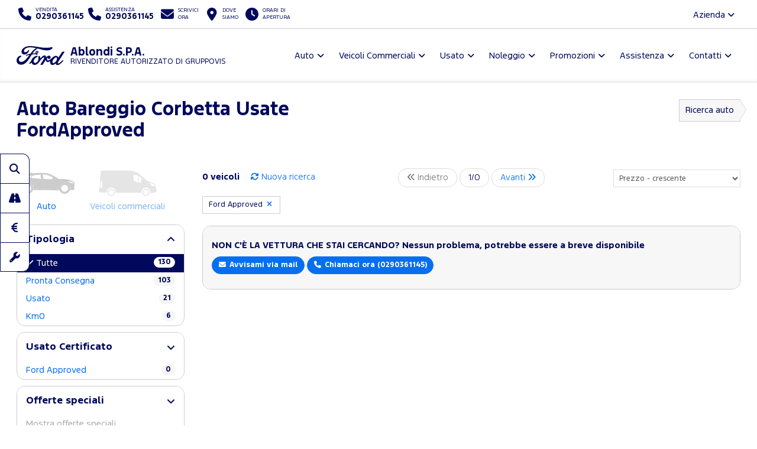

--- FILE ---
content_type: text/html; charset=utf-8
request_url: https://www.fordablondi.it/auto-novara?fordapproved=true
body_size: 119726
content:



<!DOCTYPE html>
<html lang="it">
<head>

	<script>
		dataLayer = [];
		dataLayer.push({ "dealer": "ABLONDI S.P.A." });
		var modalIds = [];

		//var _iub = _iub || [];
		// _iub.csConfiguration = {
		// 	"lang": "it"
		// };


		// _iub.csConfiguration = {
		// 	"floatingPreferencesButtonIcon": false,
		// 	"askConsentAtCookiePolicyUpdate": true,
		// 	"consentOnContinuedBrowsing": false,
		// 	"perPurposeConsent": true,
		// 	"whitelabel": true,
		// 	"lang": "it",
		// 	"siteId": 2107664,
		// 	"floatingPreferencesButtonDisplay": false, //"anchored-bottom-left",
		// 	"cookiePolicyId": 39949653,
		// 	"floatingPreferencesButtonCaption": ""
		// };
	</script>



	<meta charset="utf-8" />
	<meta http-equiv="X-UA-Compatible" content="IE=edge">
	<meta name="viewport" content="width=device-width, initial-scale=1.0" />
	
    <meta name="description" content="Trova la tua Ford a Bareggio Corbetta in pronta consegna presso Ablondi. Scegli in base al modello, carburante, chilometraggio, emissioni e prezzo. ">

	<title>Auto Bareggio Corbetta Usate FordApproved Ablondi </title>
	<link rel="shortcut icon" type="image/x-icon" href="/favicon.ico?v=tHF79FHn2GdiSUXzr6WbmtBwlxRG7EK3kmKXf27s2Co">



	<link rel="stylesheet" href="/lib/bootstrap/dist/css/bootstrap.min.css?v=Qry4suqm7ip9yo-GDpIk-955Tlh1HW9UhqHZJN9odD4" />
	<link rel="stylesheet" href="/css/site.min.css?v=61kq2E8huAExK4Yb5QVVDU3NHsxCRPCehWePQoJ3bDI" />
	<link rel="stylesheet" href="https://cdnjs.cloudflare.com/ajax/libs/font-awesome/6.5.2/css/all.min.css" integrity="sha512-SnH5WK+bZxgPHs44uWIX+LLJAJ9/2PkPKZ5QiAj6Ta86w+fsb2TkcmfRyVX3pBnMFcV7oQPJkl9QevSCWr3W6A==" crossorigin="anonymous" referrerpolicy="no-referrer" />

	<script src="https://cdnjs.cloudflare.com/ajax/libs/modernizr/2.8.3/modernizr.min.js"></script>
	

            <link rel="canonical" href="https://www.fordablondi.it/auto-novara" />

    <link href="/css/srp.min.css?v=s9j2SS2D--C70b1Zy-bVxh6GJn570lqwrCLOBPr4EG4" rel="stylesheet" />
    <link href="https://cdnjs.cloudflare.com/ajax/libs/OwlCarousel2/2.2.1/assets/owl.carousel.min.css" rel="stylesheet" />
    <link href="https://cdnjs.cloudflare.com/ajax/libs/bootstrap-slider/10.0.0/css/bootstrap-slider.min.css" rel="stylesheet" />
    <link href="https://cdnjs.cloudflare.com/ajax/libs/bootstrap-datetimepicker/4.17.47/css/bootstrap-datetimepicker.min.css" rel="stylesheet" />



		<meta name="google-site-verification" content="g_XNS2yKNDN11CtAqju2bZd6m4fxdYBX4eoVg-pvDKA" />




	<!-- Google Tag Manager -->
	<!-- End Google Tag Manager -->
	<!-- Google Tag Manager / Container for Adobe DTM -->
	<script>
		(function (w, d, s, l, i) {
			w[l] = w[l] || []; w[l].push({
				'gtm.start':
					new Date().getTime(), event: 'gtm.js'
			}); var f = d.getElementsByTagName(s)[0],
				j = d.createElement(s), dl = l != 'dataLayer' ? '&l=' + l : ''; j.async = true; j.src =
					'https://www.googletagmanager.com/gtm.js?id=' + i + dl; f.parentNode.insertBefore(j, f);
		})(window, document, 'script', 'dataLayer', 'GTM-5KD5PZV');</script>
	<!-- End Google Tag Manager -->


		<!-- Google Tag Manager for GA4 -->
		<script>
		(function (w, d, s, l, i) {
			w[l] = w[l] || []; w[l].push({
				'gtm.start':
				new Date().getTime(), event: 'gtm.js'
			}); var f = d.getElementsByTagName(s)[0],
				j = d.createElement(s), dl = l != 'dataLayer' ? '&l=' + l : ''; j.async = true; j.src =
					'https://www.googletagmanager.com/gtm.js?id=' + i + dl; f.parentNode.insertBefore(j, f);
			})(window, document, 'script', 'dataLayer', 'GTM-5H2ZK87');
		</script>
		<!-- End Google Tag Manager for GA4 -->



	<script type="application/ld+json">
		{
		"@context" : "http://schema.org",
		"@type" : "Organization",
		"url" : "https://www.fordablondi.it",
		"logo": "https://www.fordablondi.it/img/brand/ford-go-further.png",
		"legalName": "Ablondi",
		"email": "info@ablondi.it",
		"vatID": "04161820966",
		"contactPoint" : [
		{
		"@type" : "ContactPoint",
		"telephone" : "&#x2B;390290361145",
		"contactType" : "sales",
		"areaServed" : "IT"
		},
		{
		"@type" : "ContactPoint",
		"telephone" : "&#x2B;390290361145",
		"contactType" : "customer service",
		"areaServed" : "IT"
		}
		],
		"brand":
		{
		"@type" : "Organization",
		"legalName": "Ford Italia S.p.A.",
		"url": "https://www.ford.it",
		"address": {
		"@type": "PostalAddress",
		"addressLocality": "Roma, Italia",
		"postalCode": "00143",
		"streetAddress": "Via A. Argoli, 54"
		}
		},
		"memberOf":
		{
		"@type" : "Organization",
		"legalName": "Ford Italia S.p.A.",
		"url": "https://www.ford.it",
		"address": {
		"@type": "PostalAddress",
		"addressLocality": "Roma, Italia",
		"postalCode": "00143",
		"streetAddress": "Via A. Argoli, 54"
		}
		}
		}
	</script>
	<script type="application/ld+json">
		{
		"@context" : "http://schema.org",
		"@type" : "WebSite",
		"name" : "ABLONDI S.P.A.",
		"url" : "https://www.fordablondi.it"
		}
	</script>


	<!--Adobe-Ford data layer-->
	<script type="text/javascript">
		var digitaldata = digitaldata || {};
		digitaldata = {
			page: {
				variantName: '',
				dealerID: '43720'
			},
			vehicle: {
				nameplate: ''
			}
		};
	</script>
	
	
	

		<script src="//assets.adobedtm.com/1db89c73e928/f628046f98fe/launch-aacf9f154207.min.js" async></script>
	



</head>

<body>
	<!-- Google Tag Manager (noscript) -->
	<noscript>
		<iframe src="https://www.googletagmanager.com/ns.html?id=GTM-MB2QVWT"
				height="0" width="0" style="display:none;visibility:hidden"></iframe>
	</noscript>
	<noscript>
		<iframe src="https://www.googletagmanager.com/ns.html?id=GTM-5KD5PZV"
				height="0" width="0" style="display:none;visibility:hidden"></iframe>
	</noscript>
	<noscript>
		<iframe src="https://www.googletagmanager.com/ns.html?id=GTM-5H2ZK87"
				height="0" width="0" style="display:none;visibility:hidden"></iframe>
	</noscript>
	<!-- End Google Tag Manager (noscript) -->

	<div id="main-container">

		<header id="header" class="hidden-print">
			<div class="container-fluid">

				<div id="top-bar">
					<ul class="contact-items list-inline">
						<li id="phone-toggle" class="dropdown visible-xs-inline-block visible-sm-inline-block">
							<a data-toggle="dropdown" href="#" class="dropdown-toggle">
								<i class="fa fa-fw fa-phone"></i>
							</a>
						</li>
						<li id="phone-main" class="dropdown-item">
							<a href="tel:0290361145">
								<i class="fa fa-fw fa-phone hidden-xs hidden-sm"></i>
								<span>
									<small>Vendita</small>
									<strong class="ctc ctc-vendita">
										0290361145
									</strong>
								</span>
							</a>
						</li>
						<li id="phone-service" class="dropdown-item">
							<a href="tel:0290361145">
								<i class="fa fa-fw fa-phone hidden-xs hidden-sm"></i>
								<span>
									<small>Assistenza</small>
									<strong class="ctc ctc-service">
										0290361145
									</strong>
								</span>
							</a>
						</li>


							<li id="main-email">
								<a href="/contattaci-ora">
									<i class="fa fa-fw fa-envelope"></i>
									<span class="hidden-xs hidden-sm">
										<small>Scrivici <br />ora</small>
									</span>
								</a>
							</li>
						<li id="main-office">
							<a href="/dove-siamo">
								<i class="fa fa-fw fa-map-marker-alt"></i>
								<span class="hidden-xs hidden-sm">
									<small>Dove <br />siamo</small>
								</span>
							</a>
						</li>
						<li id="main-timetables" class="hidden-xs hidden-sm">
							<a href="/dove-siamo" class="scroll-to">
								<i class="fa fa-fw fa-clock"></i>
								<span class="hidden-xs">
										<small>Orari di <br />apertura</small>
								</span>
							</a>
						</li>
					</ul>
					<ul class="company-items list-inline pull-right hidden-xs hidden-sm ">
						<li id="company-nav" class="dropdown">
							<a data-toggle="dropdown">Azienda <i class="fa fa-angle-down"></i></a>
							<ul class="dropdown-menu">
								

								<li><a href="/guida-allacquisto/lavora-con-noi-novara">Lavora con noi</a></li>
							</ul>
						</li>
					</ul>
				</div>

				<nav id="header-nav" class="navbar navbar-default mega">

					

						<div class="navbar-header">
							<a class="navbar-brand d-flex align-items-center" href="/">
								<span class="brand-img">
									<img src="/img/brand/ford_oval_blue_logo.svg?v=R4QSQbKFaJMptfThcfQw2GnDRPsZ3T4iwDX-XJKn7XY" alt="Ablondi" />
								</span>
								<h1 class="dealer-name">
									Ablondi S.P.A.
										<span class="small d-block">RIVENDITORE AUTORIZZATO DI GRUPPOVIS</span>
								</h1>
							</a>
							<button type="button" class="navbar-toggle collapsed" data-toggle="collapse" data-target="#main-nav" aria-expanded="false">
								<span class="label-menu">Menu</span>
								<i class="fa fa-bars"></i>
								<i class="fa fa-times"></i>
							</button>
						</div>

						<div class="collapse navbar-collapse navbar-right" id="main-nav">
							<ul class="nav navbar-nav">

								<li class="dropdown">
									<a href="#" class="dropdown-toggle" data-toggle="dropdown" role="button" aria-haspopup="true" aria-expanded="false">Auto</a>
									<ul class="dropdown-menu">
											<li><a href="/ford-gamma-auto-novara">Gamma</a></li>

											<li><a href="/auto-novara/nuove">Pronta Consegna</a></li>
												<li><a href="/guida-allacquisto/video-consegna">Scopri la tua Ford</a></li>
												<li><a href="/assistenza/ford-pass-novara">Ford app</a></li>

														<li><a href="/guida-allacquisto/ricarica-domestica-novara">Ricarica Domestica</a></li>
														<li><a href="/guida-allacquisto/gamma-elettrica-ford-novara">Gamma elettrica Ford</a></li>
														<li><a href="/guida-allacquisto/gamma-ford-novara">Gamma Ford</a></li>
									</ul>
								</li>


								<li class="dropdown ">
									<a href="#" class="dropdown-toggle" data-toggle="dropdown" role="button" aria-haspopup="true" aria-expanded="false">Veicoli Commerciali</a>
									<ul class="dropdown-menu">
											<li><a href="/ford-veicoli-commerciali-gamma-novara">Gamma</a></li>

											<li><a href="/veicoli-commerciali-novara/nuove">Pronta Consegna</a></li>
												<li><a href="/assistenza/ford-pro-novara">Ford Pro</a></li>
												<li><a href="/assistenza/ford-service-pro-novara">Ford Pro Service</a></li>
												<li><a href="/assistenza/ford-liive-novara">FordLiive</a></li>

														<li><a href="/guida-allacquisto/veicoli-commerciali-elettrici-novara">Veicoli Commerciali 100% elettrici</a></li>
														<li><a href="/guida-allacquisto/intelligence-novara">Ford Pro&#x2122; Software</a></li>
														<li><a href="/guida-allacquisto/ricarica-novara">Ricarica Ford</a></li>
									</ul>
								</li>

									<li class="dropdown">
										<a href="#" class="dropdown-toggle" data-toggle="dropdown" role="button" aria-haspopup="true" aria-expanded="false">Usato</a>
										<ul class="dropdown-menu">
											<li><a href="/auto-novara/usate" class="">Auto</a></li>
											<li><a href=" /veicoli-commerciali-novara/usate" class="">Veicoli Commerciali</a></li>
											<li><a href="/ford-approved">Programma Usato Ford Approved</a></li>
											<li><a href="/auto-novara?fordapproved=true" class="hidden">Usato Ford Approved</a></li>
											<li><a href="/auto-novara/km0" class="">Auto km 0</a></li>

										</ul>
									</li>



									<li class="dropdown">
										<a href="#" class="dropdown-toggle" data-toggle="dropdown" role="button" aria-haspopup="true" aria-expanded="false">Noleggio</a>
										<ul class="dropdown-menu">
													<li><a href="/noleggio-novara/noleggio-ford">Noleggio Ford</a></li>
											<li><a href="/promozioni-noleggio-lungo-termine-e-leasing-ford-business-novara">Promozioni Noleggio e Leasing</a></li>
										</ul>
									</li>
								<li class="dropdown">
									<a href="#" class="dropdown-toggle" data-toggle="dropdown" role="button" aria-haspopup="true" aria-expanded="false">Promozioni</a>
									<ul class="dropdown-menu">
												<li><a href="/promozioni-auto-novara">Auto</a></li>
												<li><a href="/promozioni-veicoli-commerciali-novara">Veicoli Commerciali</a></li>
												<li><a href="/promozioni/Vetrina-Ecobonus-2025-novara">Vetrina Ecobonus 2025</a></li>
									</ul>
								</li>



								<li class="dropdown">
									<a href="#" class="dropdown-toggle" data-toggle="dropdown" role="button" aria-haspopup="true" aria-expanded="false">Assistenza</a>
									<ul class="dropdown-menu">
											<li><a href="/assistenza/prenota-intervento-officina-ford-novara">Prenota il tagliando</a></li>
										<li><a href="/assistenza/libera-il-tuo-tempo-novara">Libera il tuo tempo</a></li>
											<li><a href="/promozioni-ford-value-service-5plus-novara">Promozioni Ford Value Service 5+</a></li>											
											<li><a href="/promozioni-pneumatici-novara">Promozioni Pneumatici</a></li>											
										<li><a href="/assistenza/pacchetti-manutenzione-ford-novara">Pacchetti di manutenzione</a></li>
										<li><a href="/assistenza/ford-protect-novara">Ford Protect</a></li>

													<li><a href="/assistenza/ford-liive-novara">FordLiive</a></li>
													<li><a href="/assistenza/ford-service-pro-novara">Ford Pro Service</a></li>
									</ul>
								</li>
								<li class="dropdown">
									<a href="#" class="dropdown-toggle" data-toggle="dropdown" role="button" aria-haspopup="true" aria-expanded="false">Contatti</a>
									<ul class="dropdown-menu">
										<li><a href="/dove-siamo">Concessionaria</a></li>
												<li><a href="/altre-sedi/officine">Officine</a></li>
											<li><a href="/contattaci-ora">Contattaci ora</a></li>
											<li><a href="/richiedi-preventivo-ford">Chiedi un preventivo</a></li>
											<li><a href="/test-drive-ford">Prenota un test drive</a></li>
										
										<li><a href="/guida-allacquisto/lavora-con-noi-novara">Lavora con noi</a></li>

									</ul>
								</li>

								<li class="dropdown visible-xs visible-sm ">
									<a href="#" class="dropdown-toggle" data-toggle="dropdown" role="button" aria-haspopup="true" aria-expanded="false">L'azienda</a>
									<ul class="dropdown-menu">

												<li><a href="/guida-allacquisto/esplorazione-continua-novara">Esplorazione Continua</a></li>
										<li><a href="/guida-allacquisto/lavora-con-noi-novara">Lavora con noi</a></li>

									</ul>
								</li>


							</ul>
						</div>
					
					


				</nav>

			</div>
		</header>

		<main id="main">
			




<div id="srp">
    

<style>
    .svg-container { 
        display: inline-block;
        position: relative;
        width: 100%;
        padding-bottom: 75%; 
        vertical-align: middle; 
        overflow: hidden; 
    }
    .svg-content { 
	    display: inline-block;
	    position: absolute;
	    top: 15%;
	    left: 0;
        fill: #ffffff; 
        padding: 50px; 
        filter: drop-shadow(1px 1px 5px #555); 
        stroke: #ababab;
    }
</style>

<div class="container-fluid">
    <div class="bg bg-default">

        <section id="page-top" class="page-headings">
            <div class="row">
                <div class="col-md-6 col-sm-6 col-xs-12">
                    <h1>Auto Bareggio Corbetta Usate FordApproved</h1>
                </div>
                <div class="col-md-6 col-sm-6 hidden-xs">
                    <ol class="breadcrumb breadcrumb-arrow" itemscope itemtype="http://schema.org/BreadcrumbList">

                        <li itemprop="itemListElement" itemscope itemtype="http://schema.org/ListItem">
                            <a itemprop="item" href="/auto-novara">Ricerca auto</a>
                            <meta itemprop="name" content="Ricerca auto"/>
                            <meta itemprop="position" content="1" />
                        </li>




                    </ol>
                </div>
            </div>
        </section>

        <div class="content">

            <div class="row">

                <div class="col-md-3">

                    <section id="car-search">
                        <button id="filters-btn" class="btn btn-block btn-default visible-xs visible-sm" type="button" data-toggle="collapse" data-target="#car-filters" aria-expanded="false" aria-controls="car-filters">Filtri di ricerca</button>

                        <div id="car-filters" class="collapse ">

                            <div class="vehicle-type ">
                                <a id="auto" href="/auto-novara" class="active">
                                    <img src="/img/ford-car-icon.png" />
                                    <span>Auto</span>
                                </a>
                                <a id="vic" href="/veicoli-commerciali-novara" class="">
                                    <img src="/img/ford-cv-icon.png" />
                                    <span>Veicoli commerciali</span>
                                </a>
                            </div>

                            <div class="panel panel-default panel-noshowmore">
                                <div class="panel-heading" role="tab">
                                    <h4 class="panel-title">
                                        <a role="button" data-toggle="collapse" href="#type-panel" aria-expanded="false" aria-controls="">
 Tipologia
                                        </a>
                                    </h4>
                                </div>
                                <div id="type-panel" class="panel-collapse collapse in" role="tabpanel" aria-labelledby="" aria-expanded="false">
                                    <div class="panel-body">
                                        <ul id="typeVehicle">
                                            <li><a class="active" href="/auto-novara" data-item="Tutte">Tutte <span class="badge">130</span></a></li>
                                            <li><a class="" href="/auto-novara/nuove" data-item="nuovo">Pronta Consegna <span class="badge">103</span></a></li>
                                            <li><a class="" href="/auto-novara/usate" data-item="usato">Usato <span class="badge">21</span></a></li>
                                            <li><a class="" href="/auto-novara/km0" data-item="km0">Km0 <span class="badge">6</span></a></li>
                                        </ul>
                                    </div>
                                </div>
                            </div>

                            <div class="panel panel-default">
                                <div class="panel-heading" role="tab">
                                    <h4 class="panel-title">
                                        <a class="collapsed" role="button" data-toggle="collapse" href="#certificate-panel" aria-expanded="false" aria-controls="">
 Usato Certificato
                                        </a>
                                    </h4>
                                </div>
                                <div id="certificate-panel" class="panel-collapse collapse in" role="tabpanel" aria-labelledby="" aria-expanded="false">
                                    <div class="panel-body">
                                        <ul id="ddlWarranty">
                                            <li><a class="disabledactive" href="#" rel="nofollow" data-item="fordapproved">Ford Approved <span class="badge">0</span></a></li>
                                        </ul>
                                    </div>
                                </div>
                            </div>


                            <div class="panel panel-default">
                                <div class="panel-heading" role="tab">
                                    <h4 class="panel-title">
                                        <a class="collapsed" role="button" data-toggle="collapse" href="#ispromo-panel" aria-expanded="false" aria-controls="">
 Offerte speciali
                                        </a>
                                    </h4>
                                </div>
                                <div id="ispromo-panel" class="panel-collapse collapse in" role="tabpanel" aria-labelledby="" aria-expanded="false">
                                    <div class="panel-body">
                                        <ul id="ddlIsPromo">
                                            <li><a class="disabled" href="#" rel="nofollow" data-item="true">Mostra offerte speciali <span class="badge">0</span></a></li>
                                        </ul>
                                    </div>
                                </div>
                            </div>



                            <div class="panel panel-default">
                                <div class="panel-heading" role="tab">
                                    <h4 class="panel-title">
                                        <a class="collapsed" role="button" data-toggle="collapse" href="#style-panel" aria-expanded="false" aria-controls="">
 Carrozzeria
                                        </a>
                                    </h4>
                                </div>
                                <div id="style-panel" class="panel-collapse collapse in" role="tabpanel" aria-labelledby="" aria-expanded="false">
                                    <div class="panel-body">
                                        <ul id="ddlBody">
                                        </ul>
                                    </div>
                                </div>
                            </div>

                            <div class="panel panel-default">
                                <div class="panel-heading" role="tab">
                                    <h4 class="panel-title">
                                        <a role="button" data-toggle="collapse" href="#brand-panel" aria-expanded="false" aria-controls="">
 Marca
                                        </a>
                                    </h4>
                                </div>
                                <div id="brand-panel" class="panel-collapse collapse in" role="tabpanel" aria-labelledby="" aria-expanded="false">
                                    <div class="panel-body">
                                        <ul id="ddlBrand">
                                        </ul>
                                    </div>
                                </div>
                            </div>

                            <div class="panel panel-default">
                                <div class="panel-heading" role="tab">
                                    <h4 class="panel-title">
                                        <a role="button" data-toggle="collapse" href="#model-panel" aria-expanded="false" aria-controls="">
 Modello
                                        </a>
                                    </h4>
                                </div>
                                <div id="model-panel" class="panel-collapse collapse in" role="tabpanel" aria-labelledby="" aria-expanded="false">
                                    <div class="panel-body">
                                        <ul id="ddlModel">
                                        </ul>
                                    </div>
                                </div>
                            </div>

                                <div class="panel panel-default">
                                    <div class="panel-heading" role="tab">
                                        <h4 class="panel-title">
                                            <a role="button" data-toggle="collapse" href="#carline-panel" aria-expanded="false" aria-controls="">
 Allestimento
                                            </a>
                                        </h4>
                                    </div>
                                    <div id="carline-panel" class="panel-collapse collapse in" role="tabpanel" aria-labelledby="" aria-expanded="false">
                                        <div class="panel-body">
                                            <ul id="ddlCarline">
                                            </ul>
                                        </div>
                                    </div>
                                </div>



                            <div class="panel panel-default">
                                <div class="panel-heading" role="tab">
                                    <h4 class="panel-title">
                                        <a role="button" data-toggle="collapse" href="#color-panel" aria-expanded="false" aria-controls=""> Colore</a>
                                    </h4>
                                </div>
                                <div id="color-panel" class="panel-collapse collapse in" role="tabpanel" aria-labelledby="" aria-expanded="false">
                                    <div class="panel-body">
                                        <ul id="ddlColourBase">
                                        </ul>
                                    </div>
                                </div>
                            </div>




                            <div class="panel panel-default">
                                <div class="panel-heading" role="tab">
                                    <h4 class="panel-title">
                                        <a class="collapsed" role="button" data-toggle="collapse" href="#fuel-panel" aria-expanded="false" aria-controls="">
 Carburante
                                        </a>
                                    </h4>
                                </div>
                                <div id="fuel-panel" class="panel-collapse collapse " role="tabpanel" aria-labelledby="" aria-expanded="false">
                                    <div class="panel-body">
                                        <ul id="ddlFuel">
                                        </ul>
                                    </div>
                                </div>
                            </div>

                            <div class="panel panel-default">
                                <div class="panel-heading" role="tab">
                                    <h4 class="panel-title">
                                        <a class="collapsed" role="button" data-toggle="collapse" href="#transmission-panel" aria-expanded="false" aria-controls="">
 Cambio
                                        </a>
                                    </h4>
                                </div>
                                <div id="transmission-panel" class="panel-collapse collapse " role="tabpanel" aria-labelledby="" aria-expanded="false">
                                    <div class="panel-body">
                                        <ul id="ddlTrasmission">
                                        </ul>
                                    </div>
                                </div>
                            </div>



                            <div class="panel panel-default">
                                <div class="panel-heading" role="tab">
                                    <h4 class="panel-title">
                                        <a class="collapsed" role="button" data-toggle="collapse" href="#traction-panel" aria-expanded="false" aria-controls="">
 Trazione
                                        </a>
                                    </h4>
                                </div>
                                <div id="traction-panel" class="panel-collapse collapse " role="tabpanel" aria-labelledby="" aria-expanded="false">
                                    <div class="panel-body">
                                        <ul id="ddlTraction">
                                        </ul>
                                    </div>
                                </div>
                            </div>



                            <div class="panel panel-default">
                                <div class="panel-heading" role="tab">
                                    <h4 class="panel-title">
                                        <a class="collapsed" role="button" data-toggle="collapse" href="#year-panel" aria-expanded="false" aria-controls="">
 Anno
                                        </a>
                                    </h4>
                                </div>
                                <div id="year-panel" class="panel-collapse collapse " role="tabpanel" aria-labelledby="" aria-expanded="false">
                                    <div class="panel-body">
                                        <ul id="ddlYear">
                                        </ul>
                                    </div>
                                </div>
                            </div>

                            <div class="panel panel-default">
                                <div class="panel-heading" role="tab">
                                    <h4 class="panel-title">
                                        <a class="collapsed" role="button" data-toggle="collapse" href="#km-panel" aria-expanded="false" aria-controls="">
 Chilometraggio
                                        </a>
                                    </h4>
                                </div>
                                <div id="km-panel" class="panel-collapse collapse " role="tabpanel" aria-labelledby="" aria-expanded="false">
                                    <div class="panel-body">
                                        <ul id="ddlKm">
                                        </ul>
                                    </div>
                                </div>
                            </div>

                            <div class="panel panel-default">
                                <div class="panel-heading">
                                    <h4 class="panel-title">
                                        <a class="collapsed" role="button" data-toggle="collapse" href="#price-panel" aria-expanded="false" aria-controls="">
 Prezzo
                                        </a>
                                    </h4>
                                </div>
                                <div id="price-panel" class="panel-collapse collapse in" role="tabpanel" aria-labelledby="" aria-expanded="false">
                                    <div class="panel-body">
                                        <div class="slider-filter">
                                            <input type="hidden" id="ddlMaxPrice" value="0" />
                                            <p id="filter-price-label">Max: € <strong id="filter-price-value">0</strong></p>
                                            <input id="ddlPrice" type="text"
                                                   data-slider-min="0"
                                                   data-slider-max="0"
                                                   data-slider-step="5000"
                                                   data-slider-value="0" />
                                        </div>
                                    </div>
                                </div>
                            </div>






                            <div id="filter-np">
                                <div class="checkbox">
                                    <label for="chkNeoPatentati">
                                        <input type="checkbox" id="chkNeoPatentati" > Per neopatentati <a data-toggle="modal" data-target="#modal-neop"><i class="fas fa-fw fa-info-circle"></i></a>
                                    </label>
                                </div>
                            </div>

                            <button class="btn btn-sm btn-block btn-primary visible-xs visible-sm" type="button" data-toggle="collapse" data-target="#car-filters" aria-expanded="false" aria-controls="car-filters">Vedi i risultati</button>

                        </div>

                    </section>

                </div>

                <div class="col-md-9">

                    <!-- TRADEIN - valutazione usato -->
                    <!-- TRADEIN - FINE valutazione usato -->


                    <div id="car-search-tools">
                        <div class="row">
                            <div class="col-md-4 col-sm-6 col-xs-8">
                                <ul class="count-reload list-unstyled list-inline">
                                    <li class="primary"><strong> <span class="car-count">0 veicoli</span></strong></li>
                                        <li><a href="/auto-novara" id="newSearch"><i class="fa fa-refresh"></i> <span class="hidden-xs">Nuova ricerca</span></a></li>
                                </ul>
                            </div>
                            <div class="col-md-4 hidden-sm hidden-xs">
                                <ul class="pager">
                                    <li class="previous  disabled"><a rel="nofollow"><i class="fas fa-angle-double-left"></i> Indietro</a></li>
                                    <li><span>1/0</span></li>
                                    <li class="next  "><a rel="nofollow">Avanti <i class="fas fa-angle-double-right"></i></a></li>
                                </ul>
                            </div>
                            <div class="col-md-4 col-sm-6 col-xs-4">
                                <div class="pull-right results-sorter">
                                    <select class="filter-type form-control input-sm" data-filter-group="type" id="ddlOrderBy">
                                        <option value="default">Ordina per</option>
                                        <option value="priceup">Prezzo - crescente</option>
                                        <option value="pricedown">Prezzo - decrescente</option>
                                        <option value="modelup">Modello (A-Z)</option>
                                        <option value="modeldown">Modello (Z-A)</option>
                                        <option value="kmup">Chilometraggio - crescente</option>
                                        <option value="kmdown">Chilometraggio - decrescente</option>
                                    </select>
                                </div>
                            </div>
                        </div>
                    </div>

                    <div id="active-filters">

                            <span class="active-filter" data-panel="ddlWarranty" data-item="fordapproved">Ford Approved <a title="Rimuovi filtro" class="rem-action-filter"><i class="fa fa-fw fa-times"></i></a></span>









                    </div>

                    <section id="car-search-results">

                        <div class="car-list" itemscope itemtype="http://schema.org/SearchResultsPage">
                            <meta itemprop="name" content="Automobili in vendita" />


                            <div class="find-more panel panel-default">
                                <div class="panel-body">
                                    <h5>
                                        <strong class="text-uppercase">Non c'è la vettura che stai cercando?</strong> <span>Nessun problema, potrebbe essere a breve disponibile</span>
                                    </h5>
                                    <p>
                                        <a class="btn btn-sm btn-primary" data-toggle="modal" data-target="#modal-wanted" data-backdrop="static"><i class="fas fa-fw fa-envelope"></i> Avvisami via mail</a>
                                        <a href="tel:0290361145" class="btn btn-sm btn-primary"><i class="fas fa-fw fa-phone"></i> Chiamaci ora <span class="hidden-xs">(0290361145)</span></a>
                                    </p>
                                </div>
                            </div>

                        </div>

                        <div class="car-list-pager">
                            <ul class="pagination">
                            </ul>
                        </div>

                    </section>

                </div>

            </div>

        </div>

    </div>
</div>
</div>



<div class="modal fade leadModal" id="modal-info" tabindex="-1" role="dialog">
    <div class="modal-dialog">
        <div class="modal-content">
            <div class="modal-header">
                <button type="button" class="close" data-dismiss="modal" aria-hidden="true">×</button>
                <h4 class="modal-title">Richiesta info per: <span class="vehicleDescription"></span></h4>
            </div>
            <div class="modal-body">

                <div class="form-disclaimer intro">
                    <p>
                        La Ford Italia S.p.A. tratterà i tuoi dati personali riportati di seguito per dar corso alla tua richiesta. I tuoi dati potranno essere condivisi con il FordPartner per consentirci di evadere la tua richiesta.
                        Per maggiori informazioni sul trattamento dei tuoi dati, l'eventuale trasferimento all'estero nonchè sui tuoi diritti, si prega di consultare l'<a href="/privacy" target="_blank">Informativa Privacy</a> della Ford.
                    </p>
                </div>

                <span class="hidden" id="cartype"></span>
                <form id="form-info" class="form row" method="post" action="/auto-novara?fordapproved=true">
                    <input type="hidden" name="category_id" id="category_id" value="">
                    <input type="hidden" name="privacy_sms" id="privacy_sms" value="no" />
                    <input type="hidden" name="privacy_postale" id="privacy_postale" value="no" />
                    <input type="hidden" name="vehicleuid" value="" />

                    <div class="form-group required col-sm-6">
                        <input id="nome" name="nome" type="text" class="form-control" maxlength="50" placeholder="Nome*" required />
                    </div>
                    <div class="form-group required col-sm-6">
                        <input id="cognome" name="cognome" type="text" class="form-control" maxlength="80" placeholder="Cognome*" required />
                    </div>
                    <div class="form-group required col-sm-6">
                        <input id="email" name="email" type="email" class="form-control" maxlength="100" placeholder="Email*" required />
                    </div>
                    <div class="form-group required col-sm-6">
                        <input id="telefono" name="telefono" type="tel" class="form-control" maxlength="25" placeholder="Telefono*" required />
                    </div>
                    <div class="form-group required col-sm-12">
                        <textarea id="note" name="note" rows="2" maxlength="500" class="form-control" placeholder="Messaggio" required>Desidero essere contattato per maggiori info e un preventivo personalizzato su: </textarea>
                    </div>

                    <div class="form-group privacy col-sm-12 hidden">
                        <div class="checkbox">
                            <label for="privacy_servizio">
                                <input id="privacy_servizio" name="privacy_servizio" type="checkbox" value="si" maxlength="3" checked />
                                Acconsento al <a href="/privacy" target="_blank">trattamento dei dati personali</a>
                            </label>
                            <span class="error-label hidden">Per proseguire è necessario dare il consenso</span>
                        </div>
                    </div>

                    <div class="col-sm-12">

                        <div class="form-disclaimer marketing" id="form-disclaimer-mrk">
                            <h5>
                                <a class="mrk-ford-title collapsed" role="button" data-toggle="collapse" data-parent="#mrk-ford1" href="#mrk-ford1" aria-expanded="true" aria-controls="mrk-ford1">Comunicazioni Marketing Ford</a>
                            </h5>
                            <label class="radio-inline"><input type="radio" name="privacy_mail" value="si" required><strong>Acconsento</strong></label>
                            <label class="radio-inline"><input type="radio" name="privacy_mail" value="no" required><strong>Non acconsento</strong></label>
                            <div id="mrk-ford1" class="collapse" role="tabpanel" aria-labelledby="form-disclaimer-mrk">
                                <p>
                                    Letta l’<a href="/privacy" target="_blank"><strong>Informativa Privacy</strong></a> che ti preghiamo di leggere, acconsenti al trattamento dei tuoi dati personali per finalità di marketing tramite e-mail, posta, sms e telefono fisso/mobile con o senza operatore.
                                </p>
                            </div>
                        </div>

                        <div class="form-disclaimer marketing " id="form-disclaimer-partnermrk">
                            <h5>
                                <a class="mrk-ford-title collapsed" role="button" data-toggle="collapse" data-parent="#mrk-partner-ford1" href="#mrk-partner-ford1" aria-expanded="true" aria-controls="mrk-partner-ford1">
                                    Comunicazioni dei dati al Ford Partner  per attività di Marketing
                                </a>
                            </h5>
                            <label class="radio-inline"><input type="radio" name="privacy_telefono" required value="si"><strong>Acconsento</strong></label>
                            <label class="radio-inline"><input type="radio" name="privacy_telefono" required value="no"><strong>Non acconsento</strong></label>
                            <div id="mrk-partner-ford1" class="collapse" role="tabpanel" aria-labelledby="form-disclaimer-partnermrk">
                                <p>
                                    Con il tuo consenso la Ford Italia S.p.A. comunicherà i tuoi dati personali al Ford Partner  che li potrà trattare per inviare comunicazioni commerciali e/o promozionali su prodotti e servizi da questi offerti, nonchè effettuare ricerche di mercato (“Marketing terze Parti).
                                    Letta l’<a href="/privacy-ford-partner" target="_blank"><strong>informativa Privacy</strong></a>, acconsenti al trattamento dei tuoi dati personali per finalità di marketing tramite e-mail, posta, sms e telefono fisso/mobile con o senza operatore.
                                </p>
                            </div>
                        </div>

                    </div>

                    <div class="form-submit col-sm-12">
                        <input id="info-submit" value="Invia la richiesta" class="btn btn-block-xs btn-primary" type="submit">
                    </div>

                </form>
            </div>
            <div class="modal-footer">
                <button type="button" class="btn btn-sm btn-default" data-dismiss="modal">Chiudi</button>
            </div>
        </div>
    </div>
</div>

<div class="modal fade leadModal" id="modal-testdrive" tabindex="-1" role="dialog">
    <div class="modal-dialog">
        <div class="modal-content">
            <div class="modal-header">
                <button type="button" class="close" data-dismiss="modal" aria-hidden="true">×</button>
                <h4 class="modal-title">Richiesta Test Drive per: <span class="vehicleDescription"></span></h4>
            </div>
            <div class="modal-body">

                <div class="form-disclaimer intro">
                    <p>
                        Ford Italia S.p.A. tratterà i tuoi dati personali riportati di seguito per dar corso alla tua richiesta di Test Drive e per fornire le informazioni che hai richiesto. I tuoi dati potranno essere condivisi con il FordPartner per consentirci di evadere la tua richiesta.
                        Per maggiori informazioni sul trattamento dei tuoi dati, l'eventuale trasferimento all'estero nonché sui tuoi diritti, si prega di consultare l'<a href="/privacy" target="_blank">Informativa Privacy</a> della Ford.
                    </p>
                    <p>
                        <h6>QUESTA NON È UNA PRENOTAZIONE: SARAI RICONTATTATO DAI NOSTRI CONSULENTI PER CONFERMARE DATA E ORA DEL TEST DRIVE</h6>
                    </p>
                </div>

                <span class="hidden" id="cartype"></span>
                <form id="form-testdrive" class="form row" method="post" action="/auto-novara?fordapproved=true">
                    <input type="hidden" name="category_id" id="category_id" value="">
                    <input type="hidden" name="privacy_sms" id="privacy_sms" value="no" />
                    <input type="hidden" name="vehicleuid" value="" />

                    <div class="form-group required  col-sm-6">
                        <input id="nome" name="nome" type="text" class="form-control" maxlength="50" placeholder="Nome*" required />
                    </div>
                    <div class="form-group required col-sm-6">
                        <input id="cognome" name="cognome" type="text" class="form-control" maxlength="80" placeholder="Cognome*" required />
                    </div>
                    <div class="form-group required col-sm-6">
                        <input id="email" name="email" type="email" class="form-control" maxlength="100" placeholder="Email*" required />
                    </div>
                    <div class="form-group required col-sm-6">
                        <input id="telefono" name="telefono" type="tel" class="form-control" maxlength="25" placeholder="Telefono*" required />
                    </div>
                    <div class="form-group col-sm-6">
                        <div class="input-group testdrive-date" id="date_group">
                            <input id="preferenza_data" name="preferenza_data" type="text" class="form-control" placeholder="gg/mm/aaaa" maxlength="30" />
                            <span class="input-group-addon">
                                <span class="fa fa-calendar"></span>
                            </span>
                        </div>
                    </div>
                    <div class="form-group col-sm-6">
                        <div class="input-group">
                            <select id="preferenza_orario" name="preferenza_orario" class="form-control">
                                <option selected="selected" value="Qualsiasi">Qualsiasi fascia oraria</option>
                                <option>08 - 10</option>
                                <option>10 - 12</option>
                                <option>14 - 16</option>
                                <option>16 - 18</option>
                            </select>
                            <span class="input-group-addon">
                                <span class="fa fa-clock"></span>
                            </span>
                        </div>
                    </div>
                    <div class="form-group required col-sm-12">
                        <textarea id="note" name="note" rows="2" class="form-control" maxlength="500" placeholder="Messaggio*" required>Desidero essere contattato per un test drive su: </textarea>
                    </div>

                    <div class="form-group privacy col-sm-12 hidden">
                        <div class="checkbox">
                            <label for="privacy_servizio">
                                <input id="privacy_servizio" name="privacy_servizio" type="checkbox" value="si" maxlength="3" checked />
                                Acconsento al <a href="/privacy" target="_blank">trattamento dei dati personali</a>
                            </label>
                            <span class="error-label hidden">Per proseguire è necessario dare il consenso</span>
                        </div>
                    </div>

                    <div class="col-sm-12">
                        <div class="form-disclaimer marketing" id="form-disclaimer-mrk">
                            <h5>
                                <a class="mrk-ford-title collapsed" role="button" data-toggle="collapse" data-parent="#mrk-ford2" href="#mrk-ford2" aria-expanded="true" aria-controls="mrk-ford2">Comunicazioni Marketing Ford</a>
                            </h5>
                            <label class="radio-inline"><input type="radio" name="privacy_mail" value="si" required><strong>Acconsento</strong></label>
                            <label class="radio-inline"><input type="radio" name="privacy_mail" value="no" required><strong>Non acconsento</strong></label>
                            <div id="mrk-ford2" class="collapse" role="tabpanel" aria-labelledby="form-disclaimer-mrk">
                                <p>
                                    Letta l’<a href="/privacy" target="_blank"><strong>Informativa Privacy</strong></a> che ti preghiamo di leggere, acconsenti al trattamento dei tuoi dati personali per finalità di marketing tramite e-mail, posta, sms e telefono fisso/mobile con o senza operatore.
                                </p>
                            </div>
                        </div>

                        <div class="form-disclaimer marketing " id="form-disclaimer-partnermrk">
                            <h5>
                                <a class="mrk-ford-title collapsed" role="button" data-toggle="collapse" data-parent="#mrk-partner-ford2" href="#mrk-partner-ford2" aria-expanded="true" aria-controls="mrk-partner-ford2">
                                    Comunicazioni dei dati al Ford Partner  per attività di Marketing
                                </a>
                            </h5>
                            <label class="radio-inline"><input type="radio" name="privacy_telefono" required value="si"><strong>Acconsento</strong></label>
                            <label class="radio-inline"><input type="radio" name="privacy_telefono" required value="no"><strong>Non acconsento</strong></label>
                            <div id="mrk-partner-ford2" class="collapse" role="tabpanel" aria-labelledby="form-disclaimer-partnermrk">
                                <p>
                                    Con il tuo consenso la Ford Italia S.p.A. comunicherà i tuoi dati personali al Ford Partner  che li potrà trattare per inviare comunicazioni commerciali e/o promozionali su prodotti e servizi da questi offerti, nonchè effettuare ricerche di mercato (“Marketing terze Parti).
                                    Letta l’<a href="/privacy-ford-partner" target="_blank"><strong>informativa Privacy</strong></a>, acconsenti al trattamento dei tuoi dati personali per finalità di marketing tramite e-mail, posta, sms e telefono fisso/mobile con o senza operatore.
                                </p>
                            </div>
                        </div>

                        <div class="form-disclaimer marketing" id="form-disclaimer-partnermrk">
                            <h5>
                                <a class="mrk-ford-title collapsed" role="button" data-toggle="collapse" data-parent="#mrk-partner-ford-profilazione" href="#mrk-partner-ford-profilazione" aria-expanded="true" aria-controls="mrk-partner-ford-profilazione">
                                    Consenso alla profilazione
                                </a>
                            </h5>
                            <label class="radio-inline"><input type="radio" name="privacy_postale" required value="si"><strong>Acconsento</strong></label>
                            <label class="radio-inline"><input type="radio" name="privacy_postale" required value="no"><strong>Non acconsento</strong></label>
                            <div id="mrk-partner-ford-profilazione" class="collapse" role="tabpanel" aria-labelledby="form-disclaimer-partnermrk-profilazione">
                                <p>
                                    Attività di profilazione al fine di migliorare l'offerta di prodotti e servizi, come indicato al paragrafo "Modalità di utilizzo dei tuoi dati personali" della
                                    <a href="/privacy" target="_blank"><strong>Informativa Privacy</strong></a>
                                </p>
                            </div>
                        </div>


                    </div>

                    <div class="form-submit col-sm-12">
                        <input id="testdrive-submit" value="Invia la richiesta" class="btn btn-block-xs btn-primary" type="submit">
                    </div>
                </form>
            </div>
            <div class="modal-footer">
                <button type="button" class="btn btn-sm btn-default" data-dismiss="modal">Chiudi</button>
            </div>
        </div>
    </div>
</div>

<div class="modal fade leadModal" id="modal-tradein" tabindex="-1" role="dialog">
    <div class="modal-dialog">
        <div class="modal-content">
            <div class="modal-header">
                <button type="button" class="close" data-dismiss="modal" aria-hidden="true">×</button>
                <h4 class="modal-title">Richiesta permuta usato per: <span class="vehicleDescription"></span></h4>
            </div>
            <div class="modal-body">

                <div class="form-disclaimer intro">
                    <p>
                        La Ford Italia S.p.A. tratterà i tuoi dati personali riportati di seguito per dar corso alla tua richiesta. I tuoi dati potranno essere condivisi con il FordPartner per consentirci di evadere la tua richiesta.
                        Per maggiori informazioni sul trattamento dei tuoi dati, l'eventuale trasferimento all'estero nonchè sui tuoi diritti, si prega di consultare l'<a href="/privacy" target="_blank">Informativa Privacy</a> della Ford.
                    </p>
                </div>

                <span class="hidden" id="cartype"></span>
                <form id="form-tradein" class="form" method="post" action="/auto-novara?fordapproved=true">
                    <input type="hidden" name="category_id" id="category_id" value="">
                    <input type="hidden" name="privacy_sms" id="privacy_sms" value="no" />
                    <input type="hidden" name="privacy_postale" id="privacy_postale" value="no" />
                    <input type="hidden" name="vehicleuid" value="" />

                    <div class="row">
                        <div class="form-group required  col-sm-6">
                            <input id="nome" name="nome" type="text" class="form-control" maxlength="50" placeholder="Nome*" required />
                        </div>
                        <div class="form-group required col-sm-6">
                            <input id="cognome" name="cognome" type="text" class="form-control" maxlength="80" placeholder="Cognome*" required />
                        </div>
                        <div class="form-group required col-sm-6">
                            <input id="email" name="email" type="email" class="form-control" maxlength="100" placeholder="Email*" required />
                        </div>
                        <div class="form-group required col-sm-6">
                            <input id="telefono" name="telefono" type="tel" class="form-control" maxlength="25" placeholder="Telefono*" required />
                        </div>
                    </div>
                    <h4 class="text-primary text-uppercase">Dati della vettura in permuta</h4>
                    <div class="row">
                        <div class="form-group required col-sm-6">
                            <input id="veicolo_posseduto_brand" name="veicolo_posseduto_brand" type="text" class="form-control" placeholder="Marca*" required maxlength="50">
                        </div>

                        <div class="form-group required col-sm-6">
                            <input id="veicolo_posseduto_modello" name="veicolo_posseduto_modello" type="text" class="form-control" maxlength="80" placeholder="Modello*" required />
                        </div>

                        <div class="form-group required col-sm-6">
                            <input id="veicolo_posseduto_anno" name="veicolo_posseduto_anno" type="number" class="form-control" maxlength="4" placeholder="Anno*" required />
                        </div>

                        <div class="form-group required col-sm-6">
                            <input id="veicolo_posseduto_km" name="veicolo_posseduto_km" type="number" class="form-control" maxlength="50" placeholder="Chilometraggio*" required />
                        </div>
                    </div>

                    <div class="form-group required">
                        <textarea id="note" name="note" rows="2" maxlength="500" class="form-control" placeholder="Messaggio*" required>Desidero essere contattato per una quotazione del mio usato e un preventivo su: </textarea>
                    </div>

                    <div class="form-group privacy hidden">
                        <div class="checkbox">
                            <label for="privacy_servizio">
                                <input id="privacy_servizio" name="privacy_servizio" type="checkbox" value="si" maxlength="3" checked />
                                Acconsento al <a href="/privacy" target="_blank">trattamento dei dati personali</a>
                            </label>
                            <span class="error-label hidden">Per proseguire è necessario dare il consenso</span>
                        </div>
                    </div>

                    <div class="form-disclaimer marketing" id="form-disclaimer-mrk">
                        <h5>
                            <a class="mrk-ford-title collapsed" role="button" data-toggle="collapse" data-parent="#mrk-ford3" href="#mrk-ford3" aria-expanded="true" aria-controls="mrk-ford3">Comunicazioni Marketing Ford</a>
                        </h5>
                        <label class="radio-inline"><input type="radio" name="privacy_mail" value="si" required><strong>Acconsento</strong></label>
                        <label class="radio-inline"><input type="radio" name="privacy_mail" value="no" required><strong>Non acconsento</strong></label>
                        <div id="mrk-ford3" class="collapse" role="tabpanel" aria-labelledby="form-disclaimer-mrk">
                            <p>
                                Letta l’<a href="/privacy" target="_blank"><strong>Informativa Privacy</strong></a> che ti preghiamo di leggere, acconsenti al trattamento dei tuoi dati personali per finalità di marketing tramite e-mail, posta, sms e telefono fisso/mobile con o senza operatore.
                            </p>
                        </div>
                    </div>

                    <div class="form-disclaimer marketing " id="form-disclaimer-partnermrk">
                        <h5>
                            <a class="mrk-ford-title collapsed" role="button" data-toggle="collapse" data-parent="#mrk-partner-ford3" href="#mrk-partner-ford3" aria-expanded="true" aria-controls="mrk-partner-ford3">
                                Comunicazioni dei dati al Ford Partner  per attività di Marketing
                            </a>
                        </h5>
                        <label class="radio-inline"><input type="radio" name="privacy_telefono" required value="si"><strong>Acconsento</strong></label>
                        <label class="radio-inline"><input type="radio" name="privacy_telefono" required value="no"><strong>Non acconsento</strong></label>
                        <div id="mrk-partner-ford3" class="collapse" role="tabpanel" aria-labelledby="form-disclaimer-partnermrk">
                            <p>
                                Con il tuo consenso la Ford Italia S.p.A. comunicherà i tuoi dati personali al Ford Partner  che li potrà trattare per inviare comunicazioni commerciali e/o promozionali su prodotti e servizi da questi offerti, nonchè effettuare ricerche di mercato (“Marketing terze Parti).
                                Letta l’<a href="/privacy-ford-partner" target="_blank"><strong>informativa Privacy</strong></a>, acconsenti al trattamento dei tuoi dati personali per finalità di marketing tramite e-mail, posta, sms e telefono fisso/mobile con o senza operatore.
                            </p>
                        </div>
                    </div>


                    <div class="form-submit">
                        <input id="tradein-submit" value="Invia la richiesta" class="btn btn-block-xs btn-primary" type="submit">
                    </div>
                </form>
            </div>
            <div class="modal-footer">
                <button type="button" class="btn btn-sm btn-default" data-dismiss="modal">Chiudi</button>
            </div>
        </div>
    </div>
</div>

<div class="modal fade leadModal" id="modal-financing" tabindex="-1" role="dialog">
    <div class="modal-dialog">
        <div class="modal-content">
            <div class="modal-header">
                <button type="button" class="close" data-dismiss="modal" aria-hidden="true">×</button>
                <h4 class="modal-title">Richiesta info finanziamento per: <span class="vehicleDescription"></span></h4>
            </div>
            <div class="modal-body">

                <div class="form-disclaimer intro">
                    <p>
                        La Ford Italia S.p.A. tratterà i tuoi dati personali riportati di seguito per dar corso alla tua richiesta. I tuoi dati potranno essere condivisi con il FordPartner per consentirci di evadere la tua richiesta.
                        Per maggiori informazioni sul trattamento dei tuoi dati, l'eventuale trasferimento all'estero nonchè sui tuoi diritti, si prega di consultare l'<a href="/privacy" target="_blank">Informativa Privacy</a> della Ford.
                    </p>
                </div>

                <span class="hidden" id="cartype"></span>
                <form id="form-financing" class="form row" method="post" action="/auto-novara?fordapproved=true">
                    <input type="hidden" name="category_id" id="category_id" value="">
                    <input type="hidden" name="privacy_sms" id="privacy_sms" value="no" />
                    <input type="hidden" name="privacy_postale" id="privacy_postale" value="no" />
                    <input type="hidden" name="vehicleuid" value="" />

                    <div class="form-group required  col-sm-6">
                        <input id="nome" name="nome" type="text" class="form-control" maxlength="50" placeholder="Nome*" required />
                    </div>
                    <div class="form-group required col-sm-6">
                        <input id="cognome" name="cognome" type="text" class="form-control" maxlength="80" placeholder="Cognome*" required />
                    </div>
                    <div class="form-group required col-sm-6">
                        <input id="email" name="email" type="email" class="form-control" maxlength="100" placeholder="Email*" required />
                    </div>
                    <div class="form-group required col-sm-6">
                        <input id="telefono" name="telefono" type="tel" class="form-control" maxlength="25" placeholder="Telefono*" required />
                    </div>
                    <div class="form-group required col-sm-12">
                        <textarea id="note" name="note" rows="2" maxlength="500" class="form-control" placeholder="Messaggio*" required>Desidero essere contattato per maggiori info e finanziamento su: </textarea>
                    </div>
                    <div class="form-group privacy col-sm-12 hidden">
                        <div class="checkbox">
                            <label for="privacy_servizio">
                                <input id="privacy_servizio" name="privacy_servizio" type="checkbox" value="si" maxlength="3" checked />
                                Acconsento al <a href="/privacy" target="_blank">trattamento dei dati personali</a>
                            </label>
                            <span class="error-label hidden">Per proseguire è necessario dare il consenso</span>
                        </div>
                    </div>

                    <div class="col-sm-12">
                        <div class="form-disclaimer marketing" id="form-disclaimer-mrk">
                            <h5>
                                <a class="mrk-ford-title collapsed" role="button" data-toggle="collapse" data-parent="#mrk-ford4" href="#mrk-ford4" aria-expanded="true" aria-controls="mrk-ford4">Comunicazioni Marketing Ford</a>
                            </h5>
                            <label class="radio-inline"><input type="radio" name="privacy_mail" value="si" required><strong>Acconsento</strong></label>
                            <label class="radio-inline"><input type="radio" name="privacy_mail" value="no" required><strong>Non acconsento</strong></label>
                            <div id="mrk-ford4" class="collapse" role="tabpanel" aria-labelledby="form-disclaimer-mrk">
                                <p>
                                    Letta l’<a href="/privacy" target="_blank"><strong>Informativa Privacy</strong></a> che ti preghiamo di leggere, acconsenti al trattamento dei tuoi dati personali per finalità di marketing tramite e-mail, posta, sms e telefono fisso/mobile con o senza operatore.
                                </p>
                            </div>
                        </div>

                        <div class="form-disclaimer marketing " id="form-disclaimer-partnermrk">
                            <h5>
                                <a class="mrk-ford-title collapsed" role="button" data-toggle="collapse" data-parent="#mrk-partner-ford4" href="#mrk-partner-ford4" aria-expanded="true" aria-controls="mrk-partner-ford4">
                                    Comunicazioni dei dati al Ford Partner  per attività di Marketing
                                </a>
                            </h5>
                            <label class="radio-inline"><input type="radio" name="privacy_telefono" required value="si"><strong>Acconsento</strong></label>
                            <label class="radio-inline"><input type="radio" name="privacy_telefono" required value="no"><strong>Non acconsento</strong></label>
                            <div id="mrk-partner-ford4" class="collapse" role="tabpanel" aria-labelledby="form-disclaimer-partnermrk">
                                <p>
                                    Con il tuo consenso la Ford Italia S.p.A. comunicherà i tuoi dati personali al Ford Partner  che li potrà trattare per inviare comunicazioni commerciali e/o promozionali su prodotti e servizi da questi offerti, nonchè effettuare ricerche di mercato (“Marketing terze Parti).
                                    Letta l’<a href="/privacy-ford-partner" target="_blank"><strong>informativa Privacy</strong></a>, acconsenti al trattamento dei tuoi dati personali per finalità di marketing tramite e-mail, posta, sms e telefono fisso/mobile con o senza operatore.
                                </p>
                            </div>
                        </div>

                    </div>

                    <div class="form-submit col-sm-12">
                        <input id="financing-submit" value="Invia la richiesta" class="btn btn-block-xs btn-primary" type="submit">
                    </div>
                </form>
            </div>
            <div class="modal-footer">
                <button type="button" class="btn btn-sm btn-default" data-dismiss="modal">Chiudi</button>
            </div>
        </div>
    </div>
</div>

<div class="modal fade leadModal" id="modal-wanted" tabindex="-1" role="dialog">
    <div class="modal-dialog">
        <div class="modal-content">
            <div class="modal-header">
                <button type="button" class="close" data-dismiss="modal" aria-hidden="true">×</button>
                <h4 class="modal-title">Richiesta vettura non attualmente in stock</h4>
            </div>
            <div class="modal-body">

                <div class="form-disclaimer intro">
                    <p>
                        La Ford Italia S.p.A. tratterà i tuoi dati personali riportati di seguito per dar corso alla tua richiesta. I tuoi dati potranno essere condivisi con il FordPartner per consentirci di evadere la tua richiesta.
                        Per maggiori informazioni sul trattamento dei tuoi dati, l'eventuale trasferimento all'estero nonchè sui tuoi diritti, si prega di consultare l'<a href="/privacy" target="_blank">Informativa Privacy</a> della Ford.
                    </p>
                </div>

                <form id="srp-form-wanted" class="form" method="post" action="/auto-novara?fordapproved=true">
                    <input type="hidden" name="category_id" id="category_id" value="12">
                    <input type="hidden" name="privacy_sms" id="privacy_sms" value="no" />
                    <input type="hidden" name="privacy_postale" id="privacy_postale" value="no" />
                    <input type="hidden" name="vehicleuid" value="" />

                    <div class="row">
                        <div class="form-group required  col-sm-6">
                            <input id="nome" name="nome" type="text" class="form-control" maxlength="50" placeholder="Nome*" required />
                        </div>
                        <div class="form-group required col-sm-6">
                            <input id="cognome" name="cognome" type="text" class="form-control" maxlength="80" placeholder="Cognome*" required />
                        </div>
                        <div class="form-group required col-sm-6">
                            <input id="email" name="email" type="email" class="form-control" maxlength="100" placeholder="Email*" required />
                        </div>
                        <div class="form-group required col-sm-6">
                            <input id="telefono" name="telefono" type="tel" class="form-control" maxlength="25" placeholder="Telefono*" required />
                        </div>
                    </div>
                    <h4 class="text-primary text-uppercase">Dati della vettura di interesse</h4>
                    <div class="row">
                        <div class="form-group required col-sm-6">
                            <input id="veicolo_posseduto_brand" name="veicolo_posseduto_brand" type="text" class="form-control" placeholder="Marca*" required maxlength="50">
                        </div>

                        <div class="form-group required col-sm-6">
                            <input id="veicolo_posseduto_modello" name="veicolo_posseduto_modello" type="text" class="form-control" maxlength="100" placeholder="Modello*" required />
                        </div>

                        <div class="form-group required col-sm-6">
                            <select id="tipologia_interesse" name="tipologia_interesse" class="form-control">
                                <option>Qualsiasi tipologia</option>
                                <option>Nuovo</option>
                                <option>Km 0</option>
                                <option>Usato garantito</option>
                            </select>
                        </div>

                    </div>

                    <div class="form-group required">
                        <textarea id="note" name="note" rows="2" maxlength="500" class="form-control" placeholder="Note aggiuntive*" required>Desidero essere contattato per info e disponibilità della vettura indicata (attualmente non in stock)</textarea>
                    </div>

                    <div class="form-group privacy hidden">
                        <div class="checkbox">
                            <label for="privacy_servizio">
                                <input id="privacy_servizio" name="privacy_servizio" type="checkbox" value="si" maxlength="3" checked />
                                Acconsento al <a href="/privacy" target="_blank">trattamento dei dati personali</a>
                            </label>
                            <span class="error-label hidden">Per proseguire è necessario dare il consenso</span>
                        </div>
                    </div>

                    <div class="form-disclaimer marketing" id="form-disclaimer-mrk">
                        <h5>
                            <a class="mrk-ford-title collapsed" role="button" data-toggle="collapse" data-parent="#mrk-ford5" href="#mrk-ford5" aria-expanded="true" aria-controls="mrk-ford5">Comunicazioni Marketing Ford</a>
                        </h5>
                        <label class="radio-inline"><input type="radio" name="privacy_mail" value="si" required><strong>Acconsento</strong></label>
                        <label class="radio-inline"><input type="radio" name="privacy_mail" value="no" required><strong>Non acconsento</strong></label>
                        <div id="mrk-ford5" class="collapse" role="tabpanel" aria-labelledby="form-disclaimer-mrk">
                            <p>
                                Letta l’<a href="/privacy" target="_blank"><strong>Informativa Privacy</strong></a> che ti preghiamo di leggere, acconsenti al trattamento dei tuoi dati personali per finalità di marketing tramite e-mail, posta, sms e telefono fisso/mobile con o senza operatore.
                            </p>
                        </div>
                    </div>

                    <div class="form-disclaimer marketing " id="form-disclaimer-partnermrk">
                        <h5>
                            <a class="mrk-ford-title collapsed" role="button" data-toggle="collapse" data-parent="#mrk-partner-ford5" href="#mrk-partner-ford5" aria-expanded="true" aria-controls="mrk-partner-ford5">
                                Comunicazioni dei dati al Ford Partner  per attività di Marketing
                            </a>
                        </h5>
                        <label class="radio-inline"><input type="radio" name="privacy_telefono" required value="si"><strong>Acconsento</strong></label>
                        <label class="radio-inline"><input type="radio" name="privacy_telefono" required value="no"><strong>Non acconsento</strong></label>
                        <div id="mrk-partner-ford5" class="collapse" role="tabpanel" aria-labelledby="form-disclaimer-partnermrk">
                            <p>
                                Con il tuo consenso la Ford Italia S.p.A. comunicherà i tuoi dati personali al Ford Partner  che li potrà trattare per inviare comunicazioni commerciali e/o promozionali su prodotti e servizi da questi offerti, nonchè effettuare ricerche di mercato (“Marketing terze Parti).
                                Letta l’<a href="/privacy-ford-partner" target="_blank"><strong>informativa Privacy</strong></a>, acconsenti al trattamento dei tuoi dati personali per finalità di marketing tramite e-mail, posta, sms e telefono fisso/mobile con o senza operatore.
                            </p>
                        </div>
                    </div>

                    <div class="form-submit">
                        <input id="form-wanted-submit" value="Invia la richiesta" class="btn btn-block-xs btn-primary" type="submit">
                    </div>
                </form>
            </div>
            <div class="modal-footer">
                <button type="button" class="btn btn-sm btn-default" data-dismiss="modal">Chiudi</button>
            </div>
        </div>
    </div>
</div>

<div class="modal fade loan-disclaimer" id="loanDisclaimer" tabindex="-1" role="dialog" aria-labelledby="myModalLabel">
    <div class="modal-dialog" role="document">
        <div class="modal-content">
            <div class="modal-header">
                <button type="button" class="close" data-dismiss="modal" aria-label="Close"><span aria-hidden="true">&times;</span></button>
                <h4 class="modal-title" id="myModalLabel">Nota informativa</h4>
            </div>
            <div class="modal-body">
                <p>
                    Messaggio pubblicitario con finalità promozionale. I valori in tabella sono indicativi e IVA inclusa. La rata finanziaria è comprensiva di spese RID. Offerta valida per il mese in corso. Salvo approvazione dell'istituto di credito erogante. Al fine di gestire le tue spese in modo responsabile e di conoscere eventuali altre offerte disponibili, l'Istituto di Credito erogante ti ricorda, prima di sottoscrivere il contratto, di prendere visione di tutte le condizioni economiche e contrattuali, facendo riferimento alle Informazioni Europee di Base sul Credito ai Consumatori presso il punto vendita. Salvo approvazione dell'Istituto di Credito erogante. Bisson Auto S.p.A.: fornitore di beni e servizi, per la promozione e collocamento di contratti di finanziamento dell'istituto di credito erogante per l'acquisto dei propri beni e servizi e legato da rapporti contrattuali con uno o più finanziatori
                </p>
            </div>
            <div class="modal-footer">
                <button type="button" class="btn btn-primary" data-dismiss="modal">Chiudi</button>
            </div>
        </div>
    </div>
</div>

<div class="modal fade" id="modal-neop" tabindex="-1" role="dialog">
    <div class="modal-dialog">
        <div class="modal-content">
            <div class="modal-header">
                <button type="button" class="close" data-dismiss="modal" aria-hidden="true">×</button>
                <h4 class="modal-title">Limitazioni alla guida per i neopatentati</h4>
            </div>
            <div class="modal-body">
                <p>
                    L’Art. 117 del "Nuovo codice della strada" prevede che, per i primi tre anni dal conseguimento della patente (conseguita dopo il 14 dicembre 2024, se conseguita prima rimane 1 anno), l’auto guidata deve avere un <strong>rapporto kW/t inferiore a 75</strong> e una <strong>potenza inferiore o uguale a 105 kW</strong> (circa 142 CV).
                </p>
            </div>
            <div class="modal-footer">
                <button type="button" class="btn btn-sm btn-default" data-dismiss="modal">Chiudi</button>
            </div>
        </div>
    </div>
</div>



		</main>

		<div id="sticky-nav" class="hidden-print visible-md visible-lg">
			<a class="btn btn-default _btn-primary" href="/auto-novara">
				<i class="fa fa-fw fa-search"></i>
				<span>Ricerca auto</span>
			</a>
				<a class="btn btn-default _btn-primary" href="/test-drive-ford">
					<i class="fa fa-fw fa-road"></i>
					<span>Prenota un Test drive</span>
				</a>
				<a class="btn btn-default _btn-primary" href="/richiedi-preventivo-ford">
					<i class="fa fa-fw fa-euro-sign"></i>
					<span>Chiedi un Preventivo</span>
				</a>
				<a class="btn btn-default _btn-primary" href="/assistenza/prenota-intervento-officina-ford-novara">
					<i class="fa fa-fw fa-wrench"></i>
					<span>Prenota il Tagliando</span>
				</a>
		</div>


		<div id="container-tradein" class="hidden">
			<div id="panel-tradein">
				<div>
					<h4>Quanto vale il mio usato?</h4>
					<p>Inserisci targa, allestimento e chilometraggio. Conferma i dati e calcoleremo il valore del tuo usato!</p>
					<a href="/valutazione-usato" class="btn btn-primary">Valuta il tuo usato</a>
				</div>

				<div class="hidden">
					<h4>La tua valutazione usato</h4>
					<ul class="list-inline mb-2">
						<li class="list-inline-item"><strong>Targa:</strong> </li>
						<li class="list-inline-item"><strong>Modello:</strong> </li>
						<li class="list-inline-item"><strong>Km:</strong> </li>
						<li class="list-inline-item"><strong>Quotazione:</strong> &euro; n.d.</li>
					</ul>

					<div class="btn-group btn-group-sm" role="group">
						<a class="btn btn-default" href="/valutazione-usato"><i class="fas fa-plus"></i> Nuova valutazione</a>
					</div>
				</div>
			</div>
			<div id="container-btn-tradein">
				<button type="button" id="btn-panel-tradein"><img src="/img/trade-in/tradein-ico.svg" loading="lazy" /></button>
			</div>
		</div>




		<!-- sticky nav mobile -->
		<div id="sticky-nav" class="hidden-print hidden-md hidden-lg">
			<a role="button" data-trigger="focus" tabindex="0" class="btn btn-default _btn-primary popovers" data-toggle="popover" data-placement="top" title="" data-content="<a href='/auto-novara' class='h3'>Ricerca auto <i class='fa fa-chevron-right fa-fw'></i></a>">
				<i class="fa fa-fw fa-search"></i>
				<span class="hidden"><strong>Ricerca auto</strong></span>
			</a>
				<a role="button" data-trigger="focus" tabindex="1" class="btn btn-default _btn-primary popovers" data-toggle="popover" data-placement="top" title="" data-content="<a href='/test-drive-ford' class='h3'>Prenota un Test drive <i class='fa fa-chevron-right fa-fw'></i></a>">
					<i class="fa fa-fw fa-road"></i>
					<span class="hidden">Prenota un <strong>Test drive</strong></span>
				</a>
				<a role="button" data-trigger="focus" tabindex="2" class="btn btn-default _btn-primary popovers" data-toggle="popover" data-placement="top" title="" data-content="<a href='/richiedi-preventivo-ford' class='h3'>Chiedi un Preventivo <i class='fa fa-chevron-right fa-fw'></i></a>">
					<i class="fa fa-fw fa-euro-sign"></i>
					<span class="hidden">Chiedi un <strong>Preventivo</strong></span>
				</a>
				<a role="button" data-trigger="focus" tabindex="3" class="btn btn-default _btn-primary popovers" data-toggle="popover" data-placement="top" title="" data-content="<a href='/assistenza/prenota-intervento-officina-ford-novara' class='h3'>Prenota il Tagliando <i class='fa fa-chevron-right fa-fw'></i></a>">
					<i class="fa fa-fw fa-wrench"></i>
					<span class="hidden">Prenota il <strong>Tagliando</strong></span>
				</a>
		</div>

		<div id="scroll-top" class="hidden-xs hidden-print">
			<span class="icon scroll-to"><i class="fa fa-4x fa-angle-up"></i></span>
		</div>


		

			<footer id="footer" class="hidden-print">
				<div class="container-fluid">

					<nav id="footer-nav">
						<ul class="nav nav-pills">
							<li>
								<a href="/"><i class='fa fa-home'></i></a>
							</li>
								<li>
									<a href="/ford-gamma-auto-novara">Auto</a>
								</li>
								<li>
									<a href="/ford-veicoli-commerciali-gamma-novara">Veicoli Commerciali</a>
								</li>

								<li>
									<a href="/auto-novara/usate">Usato</a>
								</li>
							<li>
								<a href="/promozioni">Promozioni</a>
							</li>
								<li>
									<a href="/assistenza/prenota-intervento-officina-ford-novara">Assistenza</a>
								</li>
							<li>
								<a href="/dove-siamo">Contatti</a>
							</li>
						</ul>
					</nav>

					<div id="footer-main">

						<a role="button" data-toggle="collapse" href="#collapseContainerOfficeFooter" aria-expanded="false" aria-controls="collapseContainerOfficeFooter" class="mostraSediFooter btn btn-default"><span>Mostra</span> <span>Nascondi</span> le sedi (1)</a>

						<div class="row office-items collapse" id="collapseContainerOfficeFooter">
								<div class="col-xs-12 col-sm-6 col-md-4">
									<div class="office ">
										<h5 class="office-name"><a href="/dove-siamo/ablondi-bareggio-6866"><span>Ford Ablondi Bareggio</span></a></h5>
										<a role="button" data-toggle="collapse" href="#collapseFooterOffice-6866" aria-expanded="true" aria-controls="collapseFooterOffice-6866">
											Servizi offerti [<i class="fa-solid fa-plus"></i><i class="fa-solid fa-minus"></i>]
										</a>
										<div class="office-services collapse in" id="collapseFooterOffice-6866">
												<span class="label label-ford-store">Rivenditore autorizzato di Gruppovis</span>
												<span class="label label-default">Vendita autoveicoli</span>
												<span class="label label-default">Transit Centre</span>
												<span class="label label-default">Veicoli commerciali</span>
												<span class="label label-default">Veicoli elettrici</span>
												<span class="label label-default">Centro usato</span>
												<span class="label label-default">Assistenza autoveicoli</span>
												<span class="label label-default">Transit Centre Service</span>
												<span class="label label-default">Vendita ricambi e accessori</span>
										</div>
										<div>
											<div class="office-address">
 Via Magenta, 17 - 20010  Bareggio (MI)
											</div>
												<div class="office-phone">
													<a href="tel:0290361145"><strong>Tel.</strong> 0290361145</a>
												</div>
										</div>
										
									</div>
								</div>

								<div id="footer-social" class="col-md-4 col-sm-6">
									<p class="small">Seguici anche su</p>
									<ul class="list-inline social-links">
											<li class="facebook"><a href="https://www.facebook.com/ablondispa/" rel="nofollow" target="_blank" title="Seguici su Facebook"><i class="fab fa-fw fa-facebook-f"></i></a></li>
											<li class="twitter"><a href="https://twitter.com/FordAblondiSpa" rel="nofollow" target="_blank" title="Seguici su Twitter"><i class="fab fa-fw fa-x-twitter"></i></a></li>
											<li class="youtube"><a href="https://www.youtube.com/channel/UCRbf1kIx0oMQ3JBme9KEZMw?view_as=subscriber" rel="nofollow" target="_blank" title="Seguici su Youtube"><i class="fab fa-fw fa-youtube"></i></a></li>
											<li class="instagram"><a href="https://www.instagram.com/fordablondi/" rel="nofollow" target="_blank" title="Seguici su Instagram"><i class="fab fa-fw fa-instagram"></i></a></li>
									</ul>
								</div>
						</div>
					</div>

					<div id="footer-utils">
						<div class="row">
							<div class="col-sm-4 legal-info">
								<p>
									<strong>Ablondi S.P.A.</strong><br />
									REA: MI-1730324 - P.IVA: 04161820966<br />
									Capitale Sociale: Euro 500.000 i.v.
								</p>
							</div>
							<div class="col-sm-8 footer-links">
								<ul class="list-inline">
									<li><a href="/privacy">Privacy Policy Ford Italia</a></li>

										<li><a href="https://www.iubenda.com/privacy-policy/39949653/full-legal" class="iubenda-nostyle no-brand iubenda-embed" title="Privacy Policy ">Privacy Policy Partner</a></li>
										<li><a href="https://www.iubenda.com/privacy-policy/39949653/cookie-policy" class="iubenda-nostyle no-brand iubenda-embed" title="Cookie Policy ">Cookie Policy</a></li>
										<li><a href="#" class="iubenda-cs-preferences-link">Impostazioni cookie</a></li>

									<li><a href="/termini-e-condizioni">Termini e condizioni</a></li>
									<li><a href="https://www.smilenet.it/?utm_source=dwsford&utm_medium=credits&utm_campaign=dwsford_referrals" target="_blank" title="Smilenet - Automotive Digital Marketing">Credits</a></li>
								</ul>
							</div>
						</div>

					</div>

				</div>
			</footer>

		


	</div>



	<script src="https://cdnjs.cloudflare.com/ajax/libs/modernizr/2.8.3/modernizr.min.js" defer></script>
	<script src="https://cdnjs.cloudflare.com/ajax/libs/picturefill/3.0.3/picturefill.min.js" defer></script>



			<script type="text/javascript">(function (w, d) { var loader = function () { var s = d.createElement("script"), tag = d.getElementsByTagName("script")[0]; s.src = "https://cdn.iubenda.com/iubenda.js"; tag.parentNode.insertBefore(s, tag); }; if (w.addEventListener) { w.addEventListener("load", loader, false); } else if (w.attachEvent) { w.attachEvent("onload", loader); } else { w.onload = loader; } })(window, document);</script>
		


	
	
		<script src="https://ajax.aspnetcdn.com/ajax/jquery/jquery-2.2.0.min.js" crossorigin="anonymous" integrity="sha384-K+ctZQ+LL8q6tP7I94W+qzQsfRV2a+AfHIi9k8z8l9ggpc8X+Ytst4yBo/hH+8Fk">
		</script>
<script>(window.jQuery||document.write("\u003Cscript src=\u0022/lib/jquery/dist/jquery.min.js\u0022 crossorigin=\u0022anonymous\u0022 integrity=\u0022sha384-K\u002BctZQ\u002BLL8q6tP7I94W\u002BqzQsfRV2a\u002BAfHIi9k8z8l9ggpc8X\u002BYtst4yBo/hH\u002B8Fk\u0022\u003E\u003C/script\u003E"));</script>
		<script src="https://ajax.aspnetcdn.com/ajax/bootstrap/3.3.7/bootstrap.min.js" crossorigin="anonymous" integrity="sha384-Tc5IQib027qvyjSMfHjOMaLkfuWVxZxUPnCJA7l2mCWNIpG9mGCD8wGNIcPD7Txa">
		</script>
<script>(window.jQuery && window.jQuery.fn && window.jQuery.fn.modal||document.write("\u003Cscript src=\u0022/lib/bootstrap/dist/js/bootstrap.min.js\u0022 crossorigin=\u0022anonymous\u0022 integrity=\u0022sha384-Tc5IQib027qvyjSMfHjOMaLkfuWVxZxUPnCJA7l2mCWNIpG9mGCD8wGNIcPD7Txa\u0022\u003E\u003C/script\u003E"));</script>
		<script src="/js/site.min.js?v=X8IEYrQQwx2DspsdDQce-rN_hkERdt1vBsvtmZtuwMw" defer></script>
		<script src="/js/reviewsInfiniteScrollHandler.min.js?v=vWx94zOneejek6eIkJYsMliN9ZvFqZOznCsfvKn6yok" defer></script>
	


	<script>
		var srp_vdp_rendered = false;

		// Mega menu images lazy loading
		window.addEventListener("DOMContentLoaded", function () {
			var lazyImages = [].slice.call(document.querySelectorAll("img.lazy"));
			if ("IntersectionObserver" in window &&
				"IntersectionObserverEntry" in window &&
				"intersectionRatio" in window.IntersectionObserverEntry.prototype) {
				let lazyImageObserver = new IntersectionObserver(function (entries, observer) {
					entries.forEach(function (entry) {
						if (entry.isIntersecting) {
							let lazyImage = entry.target;
							lazyImage.src = lazyImage.dataset.src;
							lazyImage.classList.remove("lazy");
							lazyImageObserver.unobserve(lazyImage);
						}
					});
				});
				lazyImages.forEach(function (lazyImage) {
					lazyImageObserver.observe(lazyImage);
				});
			} else {
				//Fallback (IE, Safari?)
				lazyImages.forEach(function (lazyImage) {
					lazyImage.src = lazyImage.dataset.src;
				});
			}

			GoogleTMTrack({ pageTitle: "Auto Bareggio Corbetta Usate FordApproved Ablondi " });

		});



	</script>

	<script type="text/javascript">
		WebFontConfig = {
			//google: { families: ['Roboto:400,700'] },
			custom: {
				//families: ['FontAwesome', 'Antenna:n4,n7,n3,n2', 'FordAntennaRE:n4,n7', 'FordAntennaRegular', 'FordAntennaLight', 'FordAntennaExtraLight'],
				families: ['Antenna:n4,n7,n3,n2', 'FordAntennaRE:n4,n7', 'FordAntennaRegular', 'FordAntennaLight'],
				urls: ['/css/fonts.min.css?v=1.0']
			}
		};
		(function () {
			var wf = document.createElement('script');
			wf.src = 'https://ajax.googleapis.com/ajax/libs/webfont/1.6.26/webfont.js';
			wf.type = 'text/javascript';
			wf.async = 'true';
			//wf.defer = 'true';
			var s = document.getElementsByTagName('script')[0];
			s.parentNode.insertBefore(wf, s);
		})();
	</script>

	<script type="text/javascript">
		function AdobeDTMSave(variantName, dealerID, vehicleNameplate) {
			digitaldata.page.variantName = variantName;
			digitaldata.page.dealerID = dealerID;
			digitaldata.vehicle.nameplate = vehicleNameplate;
			sessionStorage.setItem('adobedtm', JSON.stringify(digitaldata));
		};
		function AdobeDTMDirectTrack(variantName, dealerID, vehicleNameplate, eventName) {
			digitaldata.page.variantName = variantName;
			digitaldata.page.dealerID = dealerID;
			digitaldata.vehicle.nameplate = vehicleNameplate;
			_satellite.track(eventName);
		};
		function AdobeDTMTrack() {
			var item = sessionStorage.getItem('adobedtm');
			if (item) {
				digitaldata = JSON.parse(item);
			}
		};
		function GoogleTMTrack(data) {
			dataLayer.push(data);
		};


	</script>








	

    <script src="https://cdnjs.cloudflare.com/ajax/libs/OwlCarousel2/2.2.1/owl.carousel.min.js" defer></script>
    <script src="https://cdnjs.cloudflare.com/ajax/libs/bootstrap-slider/10.0.0/bootstrap-slider.min.js" defer></script>
    <script src="https://cdnjs.cloudflare.com/ajax/libs/moment.js/2.19.2/moment.min.js" defer></script>
    <script src="https://cdnjs.cloudflare.com/ajax/libs/moment.js/2.19.2/locale/it.js" defer></script>
    <script src="https://cdnjs.cloudflare.com/ajax/libs/bootstrap-datetimepicker/4.17.47/js/bootstrap-datetimepicker.min.js" defer></script>
    <script src="/lib/lodash/dist/lodash.core.min.js?v=P3EtSwgakZ2iAwJziQfiGz8Xh4KDxm2iKstEwZHGeDk" defer></script>
    <script src="/lib/jquery-validation/dist/jquery.validate.min.js?v=oaSw0FSJ2u0qpGay35L7auV0mn8T20GnXIeZG-0vow0" defer></script>
    <script src="/lib/jquery-validation-unobtrusive/jquery.validate.unobtrusive.min.js?v=wCSAOBjtLpZItZZXffxbDevm7HqhMDCzhUTLyrPKnjs" defer></script>

    
    
        <script src="/js/jqueryformvalidator.min.js?v=YFSezigMWSpQPhto49fABms5pecKxn_eTM7IRsKGrmM" defer></script>
    

    <script type="text/javascript">



        $(document).ready(function () {

            var orderby = 'priceup';
            orderby = orderby || 'priceup';
            $('#ddlOrderBy').val(orderby.toLowerCase());

            if ($('car-filters').hasClass('in')) {
                document.cookie = "filterCollaps=in; expires=0; path=/";
            }


            $(document).on("click", "#car-filters .panel .panel-body ul li a", function () {
                if ($(this).parent().parent()[0].id != "typeVehicle") {
                    $(this).parent().parent().find('a').not(this).removeClass('active');
                    $(this).toggleClass('active');
                    $('#ddlPrice').val('');
                    UpdateFilteredStock();
                }
            });
            $(document).on("click", '#chkNeoPatentati', function () {

                UpdateFilteredStock();
            });


            $(document).on("click", ".rem-action-filter", function () {
                var $this = $(this);
                var spanThis = $(this).parent();
                var panelid = spanThis.data("panel");
                var item = spanThis.data("item");
                $('#' + panelid + ' li a.active').removeClass('active');
                UpdateFilteredStock();
            });

            SliderAsync();
            function SliderAsync() {
                $("#ddlPrice").slider();
                $("#ddlYearsRange").slider();
            }

            //$(document).on("slideStop", "#ddlPrice", function (e) {
            //	$("#filter-price-value").text(e.value.toLocaleString('it-IT', {
            //		style: 'currency',
            //		currency: 'EUR',
            //		maximumSignificantDigits: 2
            //	}));
            //	UpdateFilteredStock();
            //});

            $(document).on("slide", "#ddlPrice", function (e) {
                $("#filter-price-value").text(e.value.toLocaleString('it-IT', {
                    style: 'currency',
                    currency: 'EUR',
                    maximumSignificantDigits: 2
                }));
            });
            $(document).on("slideStop", "#ddlPrice", function (e) {
                $("#ddlMaxPrice").val($("#ddlPrice").val());
                UpdateFilteredStock();
            });


            $(document).on("slideStop", "#ddlYearsRange", function (e) {
                UpdateFilteredStock();
            });




            function UpdateFilteredStock(withOrderBy) {
                var filters = getFilterData();

                if (orderby && orderby !== 'priceup') {
                    filters.orderby = orderby; //|| "priceup";
                }

                window.location.href = '/auto-novara' + '?' + jQuery.param(filters).toLowerCase();

                    }



            function ExecuteOrderBy(orderKeyElement) {
                orderby = $(orderKeyElement).val();
                var expires = "expires=0";
                document.cookie = "orderby=" + orderby + "; " + expires + "; path=/";
                UpdateFilteredStock(true);
            }


            function UpdateHistoryState(filters) {
                try {
                    var query = $.param(filters);
                    if (query !== '') {
                        if (filters.vic === true)
                            history.pushState({}, '', '/veicoli-commerciali/ricerca' + '?' + query.toLowerCase());
                        else
                            history.pushState({}, '', '/auto/ricerca' + '?' + query.toLowerCase());
                    }
                    else {
                        history.pushState({}, '', '/auto/ricerca');
                    }
                }
                catch (e) { }
            }




            function getFilterData() {

                var data = {};
                var type = $('#typeVehicle a.active').data("item");
                var warranty = $('#ddlWarranty a.active').data("item");
                var body = $('#ddlBody a.active').data("item");
                var brand = $('#ddlBrand a.active').data("item");
                var model = $('#ddlModel a.active').data("item");
                var fuel = $('#ddlFuel a.active').data("item");
                var trasmission = $('#ddlTrasmission a.active').data("item");
                var year = $('#ddlYear a.active').data("item");
                var km = $('#ddlKm a.active').data("item");
                var price = $('#ddlMaxPrice').val();
                var colourBase = $('#ddlColourBase a.active').data("item");
                var carline = $('#ddlCarline a.active').data("item");
                var traction = $('#ddlTraction a.active').data("item");
                var youngDriver = false;
                if ($('#chkNeoPatentati').is(":checked")) {
                    youngDriver = true;
                }
                var ispromo = $('#ddlIsPromo a.active').data("item");




                //switch (type) {
                //    case "fordapproved":
                //        data.fordapproved = true;
                //        break;
                //    default:
                //        break;
                //}


                if (body) { data.bodystyle = body; }
                if (warranty) { data.fordapproved = true; }
                if (brand) { data.brand = brand; }
                if (model) { data.model = model; }
                if (fuel) { data.fuel = fuel; }
                if (trasmission) { data.transmission = trasmission; }
                if (year) { data.minyear = year; }
                if (km) { data.maxkm = km; }
                if (price) { data.maxprice = price; }
                if (carline) { data.carline = carline; }
                if (traction) { data.traction = traction; }
                if (youngDriver) {
                    data.youngdriversfits = youngDriver;
                }
                if (colourBase && colourBase != "Altro") { data.colourbase = colourBase; }
                if (ispromo) { data.promo = true; }

                return data;
            }

            //UpdatePageTitle(getFilterData());

            //END - Button Filters Handlers




            // 'Ordina per' handler
            $(document).on('change', '#ddlOrderBy', function () {
                ExecuteOrderBy(this);
            });

            $(document).on('show.bs.collapse', '#car-filters', function () {
                document.cookie = "filterCollaps=in; expires=0; path=/";
            });

            $(document).on('hide.bs.collapse', '#car-filters', function () {
                document.cookie = "filterCollaps=; expires=0; path=/";
                $("html, body").animate({ scrollTop: 0 }, "fast");
            });

            var numToShowConst = 16;
            startPanelMore();

            function startPanelMore() {
                $('#car-filters .panel').not('.panel-noshowmore').each(function () {

                    // show max 4 filers at a time
                    var $this = $(this);
                    var $list = $this.find('.panel-body ul');

                    var $indexLiActive = $list.children().has('a.active').index();
                    if ($list.length != 0 && $list.children().length > numToShowConst) {
                        var $listItems = $list.children();
                        var numToShow = numToShowConst;
                        if ($indexLiActive != -1 && ($indexLiActive + 1) > numToShowConst) {
                            numToShow = $indexLiActive + 1;
                        }

                        var $btnMore = '<a class="btn-link show-more" data-panel="' + $list[0].id + '">Vedi altri <i class="fa fa-plus-square-o"></i></a>';
                        var numInList = $listItems.length;
                        $listItems.hide();
                        if (numInList > numToShow) {
                            $list.after($btnMore);
                        }
                        $listItems.slice(0, numToShow).show();
                    }


                });
            }

            $(document).on('click', '.show-more', function () {
                var numToShow = 16;
                var $this = $(this);
                var data = $this.data('panel');
                var $listItems = $('#' + data).children();
                var numInList = $listItems.length;
                var showing = $listItems.filter(':visible').length;    // $listItems.filter(':visible').length;
                $listItems.slice(showing - 1, showing + numToShow).fadeIn();
                var nowShowing = $listItems.filter(':visible').length;
                if (nowShowing >= numInList) {
                    $(this).hide();
                }
            });

            // slider for max price filter

            //$("#filter-price").on("slide", function (e) {
            //    $("#filter-price-value").text(e.value.toLocaleString('it-IT', {
            //        style: 'currency',
            //        currency: 'EUR',
            //        maximumSignificantDigits: 2
            //    }));
            //});

            // slider for loan advance
            //$("#filter-financing-advance").slider();
            //$("#filter-financing-advance").on("slide", function (e) {
            //    $("#filter-financing-advance-value").text(e.value.toLocaleString('it-IT', {
            //        style: 'currency',
            //        currency: 'EUR',
            //        maximumSignificantDigits: 2
            //    }));
            //});

            //// slider for max price filter
            //$("#filter-financing-rate").slider();
            //$("#filter-financing-rate").on("slide", function (e) {
            //    $("#filter-financing-rate-value").text(e.value.toLocaleString('it-IT', {
            //        style: 'currency',
            //        currency: 'EUR',
            //        maximumSignificantDigits: 2
            //    }));
            //});

            CaruselImageLoadAsync();
            function CaruselImageLoadAsync() {
                $('.car-item').each(function () {

                    var $this = $(this);
                    var $carGallery = $this.find('.img-gallery');
                    var nItems = $carGallery.find('img').length;

                    if (nItems > 1) {
                        $this.find('.col-img').append('<div class="img-gallery-nav btn-group"><a class="btn prev btn-sm btn-default"><i class="fa fa-arrow-left"></i></a><span class="btn num btn-sm btn-default">1/4</span><a class="btn next btn-sm btn-default"><i class="fa fa-arrow-right"></i></a></div>');
                    }

                    $carGallery.owlCarousel({
                        items: 1,
                        lazyLoad: true,
                        rewind: true,
                        //autoHeight: true,
                        //autoplay: false,
                        nav: false,
                        dots: false,
                        onDragged: sliderDragged,
                        onTranslated: countpages,
                        onInitialize: initcount
                    });

                    function sliderDragged(event) {
                        dataLayer.push({ event: 'sliderDragged' });
                    }

                    $this.find('.img-gallery-nav .next').click(function () {
                        $carGallery.trigger('next.owl.carousel');
                    });

                    $this.find('.img-gallery-nav .prev').click(function () {
                        $carGallery.trigger('prev.owl.carousel');
                    });

                    function initcount() {
                        $this.find('.Pager').remove();
                        var totalItems = $this.find('.img-gallery img').length;
                        var currentIndex = $this.find('.img-gallery .active').index() + 2;
                        if (totalItems > 1) {
                            $this.find('.img-gallery-nav .btn.num').text(currentIndex + '/' + totalItems);
                        }
                        else {
                            $this.find('.img-gallery-nav').hide();
                        }
                    }

                    function countpages() {
                        var totalItems = $this.find('.img-gallery img').length;
                        var currentIndex = $this.find('.img-gallery .active').index() + 1;
                        if (totalItems > 1) {
                            $this.find('.img-gallery-nav .btn.num').text(currentIndex + '/' + totalItems);
                        }
                        else {
                            $this.find('.img-gallery-nav').hide();
                        }
                    }

                });
            }


            datetimepickerLoadAsync();
            function datetimepickerLoadAsync() {
                $('#date_group').datetimepicker({
                    locale: 'it',
                    format: 'L',
                    useCurrent: false,
                    minDate: moment().add(3, 'd'),
                    daysOfWeekDisabled: [0],
                    icons: {
                        time: "fa fa-clock",
                        date: "fa fa-calendar",
                        up: "fa fa-arrow-up",
                        down: "fa fa-arrow-down",
                        previous: 'fa fa-chevron-left',
                        next: 'fa fa-chevron-right',
                        today: 'fa dot-circle',
                        clear: 'fa fa-trash',
                        close: 'fa fa-times'
                    }
                });
            }




            var vehicleDescription = '';
            var vehicleGrpModel = '';
            var macrousagecode = '';
            var bodyStyle = '';
            var cartype = '';
            var vehicleuid = '';
            var fordApproved = false;

            //modal view update
            $(document).on('show.bs.modal', '.leadModal', function (e) {
                //debugger;
                if ($(e.currentTarget).find('#privacy_servizio').closest('.form-group').hasClass('has-error'))
                    $('span.error-label').removeClass('hidden');
                else
                    $('span.error-label').addClass('hidden');

                var noteInfoModal = 'Desidero essere contattato per maggiori info e un preventivo personalizzato su:'
                var notetestdriveModal = 'Desidero essere contattato per un test drive su:';
                var notefinancialModal = 'Desidero essere contattato per maggiori info e finanziamento su:';
                var notetrademodal = 'Desidero essere contattato per una quotazione del mio usato e un preventivo su:';

                if (e.relatedTarget) {
                    //get data-vehicle attribute of the clicked element
                    vehicleGrpModel = $(e.relatedTarget).data('grpmodel');
                    vehicleDescription = $(e.relatedTarget).data('vehicle');
                    cartype = $(e.relatedTarget).data('cartype');
                    var modellointeresse = $(e.relatedTarget).data('modellointeresse');
                    vehicleuid = $(e.relatedTarget).data('vehicleuid').toString();
                    fordApproved = $(e.relatedTarget).data('isfordapproved');

                    if (vehicleDescription) {
                        $('.vehicleDescription').text(vehicleDescription);

                        var modalForm = $(e.currentTarget);
                        switch (modalForm[0].id) {
                            case 'modal-info':
                                modalForm.find('#note').val(noteInfoModal + " " + vehicleDescription);
                                break;
                            case 'modal-testdrive':
                                modalForm.find('#note').val(notetestdriveModal + " " + vehicleDescription);
                                break;
                            case 'modal-tradein':
                                modalForm.find('#note').val(notetrademodal + " " + vehicleDescription);
                                break;
                            case 'modal-financing':
                                modalForm.find('#note').val(notefinancialModal + " " + vehicleDescription);
                                break;

                        }
                        $('.message').text('Desidero essere contattato per un preventivo su:  ' + vehicleDescription);
                        if (modellointeresse) {
                            formInfoValidator.ChangeModelData(modellointeresse);
                            formTestDriveValidator.ChangeModelData(modellointeresse);
                            formFinancingValidator.ChangeModelData(modellointeresse);
                            formTradeValidator.ChangeModelData(modellointeresse);

                        }
                        else {
                            formInfoValidator.ChangeModelData(vehicleDescription);
                            formTestDriveValidator.ChangeModelData(vehicleDescription);
                            formFinancingValidator.ChangeModelData(vehicleDescription);
                            formTradeValidator.ChangeModelData(vehicleDescription);
                        }
                    }

                    if (cartype) {
                        $("#cartype").text(cartype);

                        switch (cartype) {
                            case 'nuovo':
                                formInfoValidator.ChangeDTOData('category_id', "1");
                                formTestDriveValidator.ChangeDTOData('category_id', "3");
                                formFinancingValidator.ChangeDTOData('category_id', "5");
                                formTradeValidator.ChangeDTOData('category_id', "7");
                                break;
                            case 'usato':
                                formInfoValidator.ChangeDTOData('category_id', fordApproved ? "17" : "0");
                                formTestDriveValidator.ChangeDTOData('category_id', fordApproved ? "18" : "2");
                                formFinancingValidator.ChangeDTOData('category_id', fordApproved ? "19" : "4");
                                formTradeValidator.ChangeDTOData('category_id', fordApproved ? "20" : "6");
                                break;

                        }

                    }


                    formInfoValidator.ChangeDTOData('vehicleuid', vehicleuid);
                    formTestDriveValidator.ChangeDTOData('vehicleuid', vehicleuid);
                    formFinancingValidator.ChangeDTOData('vehicleuid', vehicleuid);
                    formTradeValidator.ChangeDTOData('vehicleuid', vehicleuid);



                    //get data-vdp attribute of the clicked element
                    vdpUrl = $(e.relatedTarget).data('vdp');
                    if (vdpUrl) {
                        formInfoValidator.ChangeDTOData('url_referrer', vdpUrl);
                        formTestDriveValidator.ChangeDTOData('url_referrer', vdpUrl);
                        formFinancingValidator.ChangeDTOData('url_referrer', vdpUrl);
                        formTradeValidator.ChangeDTOData('url_referrer', vdpUrl);
                    }
                }
            });




            //nuovo - testdrive | usato - testdrive | nuovo - preventivo | usato - preventivo | nuovo - finanziamento | usato - finanziamento | nuovo - permuta | usato - permuta

            var formWantedValidator = formValidatorSubmitter({ modello_interesse: "Vettura generica" });
            formWantedValidator.Validate('#srp-form-wanted', '', '').done(function (data) {
                $('.leadModal').modal('hide');
                if (data == 'OK') {
                    AdobeDTMSave('formUsedWantedComplete', '43720', '');
                    PrepareToTraceFBEvent('lead');
                    window.location.href = '/thankyou-contatti-info';
                }
                else {
                    window.location.href = '/thankyou-fail';
                }
            });


            var formInfoValidator = formValidatorSubmitter({ modello_interesse: vehicleDescription });
            formInfoValidator.Validate('#form-info', '', '').done(function (data) {
                $('.leadModal').modal('hide');
                if (data == 'OK') {
                    cartype = $('#cartype').text();
                    AdobeDTMSave(cartype == 'nuovo' ? 'formNewInfoComplete' : 'formUsedInfoComplete', '43720', vehicleGrpModel);
                    PrepareToTraceFBEvent('lead');
                    window.location.href = '/thankyou-' + cartype + '-preventivo';
                }
                else {
                    window.location.href = '/thankyou-fail';
                }
            });



            var formTestDriveValidator = formValidatorSubmitter({ modello_interesse: vehicleDescription });
            formTestDriveValidator.Validate('#form-testdrive', '', '').done(function (data) {
                $('.leadModal').modal('hide');
                if (data == 'OK') {
                    cartype = $('#cartype').text();
                    AdobeDTMSave(cartype == 'nuovo' ? 'formNewTestdriveComplete' : 'formUsedTestDriveComplete', '43720', vehicleGrpModel);
                    PrepareToTraceFBEvent('lead');
                    window.location.href = '/thankyou-' + cartype + '-test-drive';
                }
                else {
                    window.location.href = '/thankyou-fail';
                }
            });
            $('.sede').on('change', function () { if ($(this).val() != '') formTestDriveValidator.ChangeDTOData('notes', 'Richiesta per sede di ' + $(this).val()) });




            var formTradeValidator = formValidatorSubmitter({ modello_interesse: vehicleDescription });
            formTradeValidator.Validate('#form-tradein', '', '').done(function (data) {
                $('.leadModal').modal('hide');
                if (data == 'OK') {
                    cartype = $('#cartype').text();
                    AdobeDTMSave('formUsedPartExComplete', '43720', vehicleGrpModel);
                    PrepareToTraceFBEvent('lead');
                    window.location.href = '/thankyou-' + cartype + '-permuta';
                }
                else {
                    window.location.href = '/thankyou-fail';
                }
            });



            var formFinancingValidator = formValidatorSubmitter({ modello_interesse: vehicleDescription });
            formFinancingValidator.Validate('#form-financing', '', '').done(function (data) {
                $('.leadModal').modal('hide');
                if (data == 'OK') {
                    cartype = $('#cartype').text();
                    AdobeDTMSave('formUsedFinancingComplete', '43720', vehicleGrpModel);
                    PrepareToTraceFBEvent('lead');
                    window.location.href = '/thankyou-' + cartype + '-finanziamento';
                }
                else {
                    window.location.href = '/thankyou-fail';
                }
            });


            function PrepareToTraceFBEvent(eventName) {
                //Facebook Automotive Inventory Ads - Events
                var ids = [];
                        //END Facebook Automotive Inventory Ads - Events
                    };


            PrepareToTraceFBEvent();


                srp_vdp_rendered = true;

            });

    </script>





	




	<script type="text/javascript">
		document.addEventListener('DOMContentLoaded', (event) => {


						if (dataLayer) {
							dataLayer.push({
								'event': 'Google_Ads_Remarketing',
							});
						}
				
			//CustomerViewPoint review
            for (let idObject of modalIds) {
                $(idObject.id).on('show.bs.modal', () => {
                    InitReviewList(idObject.branchCode, idObject.companyName);
                });
            }

		});
	</script>

	<!-- Popover html per sticky nav -->
	<script>
		$("[data-toggle=popover]").popover({html:true});
	</script>





</body>
</html>


--- FILE ---
content_type: application/javascript; charset=utf-8
request_url: https://cs.iubenda.com/cookie-solution/confs/js/39949653.js
body_size: -243
content:
_iub.csRC = { consApiKey: 'vQqvuBuKHyfQFKFpbxWbnCglUdXsfQEY', showBranding: false, publicId: '9c2d895c-6db6-11ee-8bfc-5ad8d8c564c0', floatingGroup: false };
_iub.csEnabled = true;
_iub.csPurposes = [5,4,3,1];
_iub.cpUpd = 1710412787;
_iub.csT = 2.0;
_iub.googleConsentModeV2 = true;
_iub.totalNumberOfProviders = 5;


--- FILE ---
content_type: text/javascript
request_url: https://www.fordablondi.it/js/site.min.js?v=X8IEYrQQwx2DspsdDQce-rN_hkERdt1vBsvtmZtuwMw
body_size: 756
content:
function togglePhone(){Modernizr.mq("(max-width: 991px)")?($(".contact-items .dropdown-item").wrapAll('<ul id="phone-dropdown" class="dropdown-menu" />'),$(".contact-items #phone-dropdown").appendTo($("#phone-toggle"))):($(".contact-items .dropdown-item").insertAfter("#phone-toggle"),$(".contact-items #phone-dropdown").remove())}$(function(){togglePhone(),$(window).resize(togglePhone),$(document).on("click",".mega .dropdown-menu",function(t){t.stopPropagation()}),$(".mega-content").each(function(){var t=$(this),e=t.find(".carline-grid"),o=t.find(".carline-filters");o.on("click","button",function(){var t=$(this).attr("data-filter");e.children().show(),e.children().not(t).hide(),o.find("button").removeClass("active"),$(this).addClass("active")})});var t=$("html, body"),e=($('a[href^="#"].scroll-to').click(function(){return t.animate({scrollTop:$($.attr(this,"href")).offset().top-30},1e3),!1}),$("#scroll-top .icon").click(function(){return t.animate({scrollTop:$("body").offset().top},1e3),!1}),$('[data-toggle="popover"]').popover(),$(".form-group.marketing .btn-group")),o=($("#mktSelectAll .btn").click(function(){$(this).addClass("active"),e.find("label").removeClass("active").find('input[type="radio"]').prop("checked",!1),e.each(function(){$(this).find("label").first().addClass("active").find('input[type="radio"]').prop("checked",!0)})}),$(document).on("change",".form-group.marketing input[type='radio']",function(t){$(".form-group.marketing :radio:checked").length<4?$("#mktSelectAll .btn").removeClass("active"):($("#mktSelectAll .btn").addClass("active"),$(".form-group.marketing :radio:checked").each(function(){"no"==$(this).val()&&$("#mktSelectAll .btn").removeClass("active")}))}),$("#container-tradein"));$(document).on("click",function(t){var e=$("#container-tradein.active");e.is(t.target)||0!==e.has(t.target).length||e.removeClass("active")}),$("#btn-panel-tradein").on("click",function(){$(this).parents().find(o).toggleClass("active")})}),$(window).scroll(function(){500<$(this).scrollTop()?$("#scroll-top:hidden").stop(!0,!0).fadeIn():$("#scroll-top").stop(!0,!0).fadeOut()});